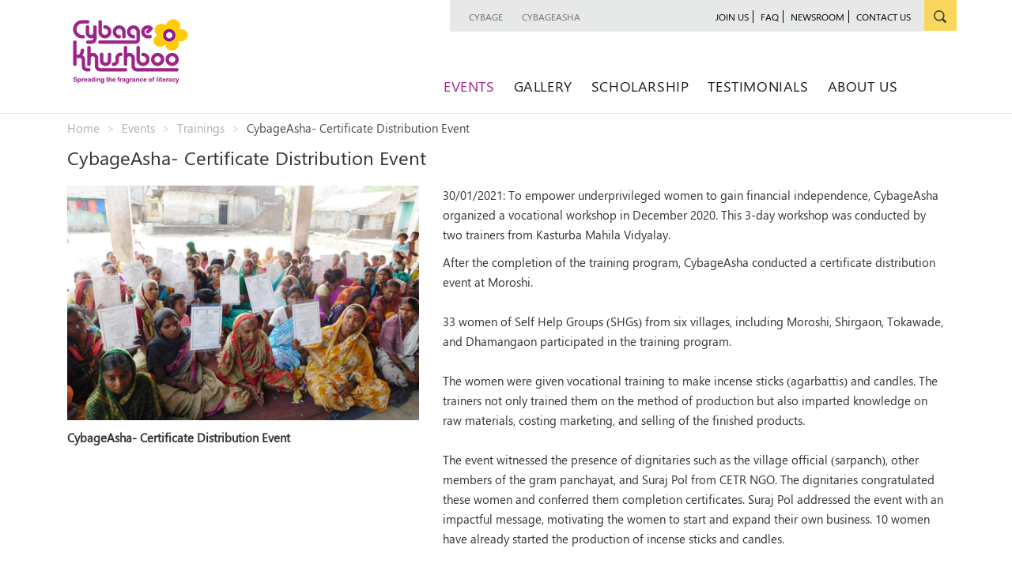

--- FILE ---
content_type: text/html; charset=utf-8
request_url: https://cybagekhushboo.org/events/trainings/2021-01-30-cybageasha-certificate-distribution-event/
body_size: 22711
content:

<!DOCTYPE html>
<html>
<head>
    <title>2021-01-30	CybageAsha- Certificate Distribution Event </title>
    <meta name="description" />
    <meta name="keywords" content="" />
    <meta name="google-site-verification" content="UadZinZYY6sv06ODgh-6kPanlk2CkvrrcKHTkcrJkbk" />
    <meta charset="utf-8" />
    <meta name="viewport" content="width=device-width, initial-scale=1" />
    <link rel="icon" href="/favicon.ico" type="image/ico" />
        <link href="/css/bootstrap.min.css" rel="stylesheet" type="text/css" />
        <link href="/css/flexslider.css" rel="stylesheet" type="text/css" />
        <link href="/css/fullcalendar.css" rel="stylesheet" />
        <link href="/css/fullcalendar.print.css" rel="stylesheet" media='print' />
        <link href="/css/jquery-ui.css" rel="stylesheet" />
        <link href="/css/jquery-ui.theme.css" rel="stylesheet" />
        <link href="/font-awesome/css/font-awesome.css" rel="stylesheet" />
        <link href="/css/style.css" rel="stylesheet" type="text/css" />
        <link href="/css/mobile.css?ver=1" rel="stylesheet" media="screen and (max-width: 767px)" />
        <link href="/css/tab.css" rel="stylesheet" media="screen and (min-width: 768px)and (max-width: 1024px)" />
        <link href="/css/khushboostyle.css?ver=3" rel="stylesheet" />
		<link href="/css/khushboo.css?ver=5" rel="stylesheet" />
        <script>
            (function (i, s, o, g, r, a, m) {
                i['GoogleAnalyticsObject'] = r; i[r] = i[r] || function () {
                    (i[r].q = i[r].q || []).push(arguments)
                }, i[r].l = 1 * new Date(); a = s.createElement(o),
                m = s.getElementsByTagName(o)[0]; a.async = 1; a.src = g; m.parentNode.insertBefore(a, m)
            })(window, document, 'script', 'https://www.google-analytics.com/analytics.js', 'ga');

            ga('create', 'UA-92768459-1', 'auto');
            ga('send', 'pageview');
        </script>
		<!-- Google Tag Manager -->
<script>(function(w,d,s,l,i){w[l]=w[l]||[];w[l].push({'gtm.start':
new Date().getTime(),event:'gtm.js'});var f=d.getElementsByTagName(s)[0],
j=d.createElement(s),dl=l!='dataLayer'?'&l='+l:'';j.async=true;j.src=
'https://www.googletagmanager.com/gtm.js?id='+i+dl;f.parentNode.insertBefore(j,f);
})(window,document,'script','dataLayer','GTM-MS2F3CBV');</script>
<!-- End Google Tag Manager -->

</head>
<body data-spy="scroll" data-target=".nav-wrapper" data-offset="280">
	
		<!-- Google Tag Manager (noscript) -->
		<noscript>
			<iframe src="https://www.googletagmanager.com/ns.html?id=GTM-MS2F3CBV"
					height="0" width="0" style="display:none;visibility:hidden"></iframe>
		</noscript>
		<!-- End Google Tag Manager (noscript) -->
    <header id="header" class="col-lg-12 col-md-12 col-sm-12 col-xs-12">
        <div class="header">
            <div class="container main">
                <!--Header Tablet & Desktop====Start=-->
                    <div class="row">
                        <!-- Home Page Logo -->
                            <div class="col-lg-4 col-md-4 col-sm-3 logo">
                                <a href="/">
                                    <img src="/media/7740/cybagekhushboo_logo_2023.png" alt="Home" />
                                </a>
                            </div>
                        <div class="col-lg-8 col-md-8 col-sm-9 topMenulink">
                            <div class="row">
                                <!-- Search Box -->
                                <div style="float: right; width: auto;" class="col-lg-3 col-md-2 col-sm-1 searchbox">
                                    
<div class="navbar-form navbar-left sbar" role="search">
    <button type="button" class="btn btn-default" id="searchbtn">
        <img class="img_srch" src="/img/search_icon.png" alt="Search">
    </button>
    <div class="form-group" style="display:none" id="sbar">
        <input type="text" maxlength="30" class="form-control" placeholder="Search" id="search_box">
    </div>
</div>



                                </div>
                                <!-- Top Navigation -->
                                <div style="float: right;" class="col-lg-5 col-md-6 col-sm-6 hidden-xs topnavigation">
                                    <ul>
                                        
                                        <li data-target="#myModal" data-toggle="modal">
                                            <a href="#">join us</a>
                                        </li>
                                        <li>
                                            <a href="https://cybagekhushboo.org/faq/">faq</a>
                                        </li>
                                        <li>
                                            <a href="https://cybagekhushboo.org/newsroom/cybagekhushboo-in-news/">newsroom</a>
                                        </li>
                                        <li>
                                            <a href="https://cybagekhushboo.org/contact-us/">contact us</a>
                                        </li>
                                    </ul>
                                </div>
                                <!-- Top External Links -->
                                <div style="float: right;" class="col-lg-4 col-md-4 col-sm-5 hidden-xs toplinks">
                                        <ul>
                                                <li> <a href="https://www.cybage.com/" target="_blank">Cybage</a></li>
                                                <li> <a href="https://www.cybageasha.org/" target="_blank">CybageAsha</a></li>
                                        </ul>
                                </div>
                            </div>
                        </div>
                    </div>
                    <div class="row">
                        <!-- <div class="col-lg-4 col-md-4"></div> -->
                        <!--Main navigation start -->
                        <div class="col-lg-8 col-md-8 col-lg-offset-5 col-md-offset-4 col-sm-offset-3 tab-nav">
                            <nav class="navbar" role="navigation">
                                <div class="navbar-header btntoggle">
                                    <button type="button" class="navbar-toggle nvbr"
                                            data-toggle="collapse" data-target="#mynavbar" id="navbarbtn">
                                        <span class="sr-only">Toggle navigation</span>
                                        <span class="icon-bar"></span>
                                        <span class="icon-bar"></span>
                                        <span class="icon-bar"></span>
                                    </button>
                                </div>
                                <div class="collapse navbar-collapse mainnavigation" id="mynavbar">
                                            <ul class="nav navbar-nav" id="nav">
                                                        <li>
                                                            <a href=https://cybagekhushboo.org/events/>Events</a>
                                                        </li>
                                                        <li>
                                                            <a href=https://cybagekhushboo.org/gallery/>Gallery</a>
                                                        </li>
                                                        <li>
                                                            <a href=https://cybagekhushboo.org/scholarship/>Scholarship</a>
                                                        <ul class="form-link hidden-xs hidden-sm">
                                                            
                                                        <li id="interview">
                                                            <a href="https://cybagekhushboo.org/interview/">Selected Student List 2025-2026</a>
                                                        </li>                                                            <li id="renewal">
                                                                <a href="/scholarshiprenewal">Renewal Scholarship</a>
                                                            </li>
                                                        </ul>
                                                        </li>
                                                        <li>
                                                            <a href=https://cybagekhushboo.org/testimonials/>Testimonials</a>
                                                        </li>
                                                        <li>
                                                            <a href=https://cybagekhushboo.org/about-us/>About Us</a>
                                                        </li>
                                                <li class="hidden-lg hidden-md hidden-sm"><a href="https://cybagekhushboo.org/newsroom/cybagekhushboo-in-news/">newsroom</a></li>
                                                <li class="hidden-lg hidden-md hidden-sm"><a href="https://cybagekhushboo.org/contact-us/">contact us</a></li>
                                                <li class="hidden-lg hidden-md hidden-sm"><a href="https://cybagekhushboo.org/faq/">faq</a></li>
                                                <li data-target="#myModal-3" data-toggle="modal" class="hidden-lg hidden-md hidden-sm"><a href="#">feedback</a></li>
                                                <li data-target="#myModal" data-toggle="modal" class="hidden-lg hidden-md hidden-sm"><a href="#">join us</a></li>
                                            </ul>
                                </div>
                            </nav>
                            <!-- Main navigation end -->
                        </div>
                        <!--Header Tablet & Desktop====End=-->
                    </div>
            </div>
        </div>
    </header>
    
<section class="container breadcrumbsection">
    <section class="container backbtn">
        <a href="https://cybagekhushboo.org/events/#trainings"> Back</a>
    </section>
    <div class="container">
        <div class="hidden-xs">

            

    <ol class="breadcrumb breadcrumbcss">
        
                    <li><a href="https://cybagekhushboo.org/">Home</a></li>
                    <li><a href="https://cybagekhushboo.org/events/">Events</a></li>
                    <li><a href="https://cybagekhushboo.org/events/#trainings">Trainings</a></li>
        
        
        <li class="active">CybageAsha- Certificate Distribution Event</li>
    </ol>

        </div>
        <h3>CybageAsha- Certificate Distribution Event </h3>
    </div>
</section>

<section class="maincontainer container newsdetails-wrapper">
    

    <div class="container-fluid content">
        <div class="row">
            <div class="col-md-5">

                    <img class="img-responsive n123" src="/media/6318/news-1.jpg" alt="CybageAsha- Certificate Distribution Event ">
                <div class="imgcaption">
CybageAsha- Certificate Distribution Event                </div>
            </div>
            <div class="col-md-7 news-detail-wrapper">
                    <span class="news-date">30/01/2021:&nbsp</span>
<p>To empower underprivileged women to gain financial independence, CybageAsha organized a vocational workshop in December 2020. This 3-day workshop was conducted by two trainers from Kasturba Mahila Vidyalay.</p>
<p>After the completion of the training program, CybageAsha conducted a certificate distribution event at Moroshi.<br /> <br /> 33 women of Self Help Groups (SHGs) from six villages, including Moroshi, Shirgaon, Tokawade, and Dhamangaon participated in the training program.<br /> <br /> The women were given vocational training to make incense sticks (agarbattis) and candles. The trainers not only trained them on the method of production but also imparted knowledge on raw materials, costing marketing, and selling of the finished products.<br /> <br /> The event witnessed the presence of dignitaries such as the village official (sarpanch), other members of the gram panchayat, and Suraj Pol from CETR NGO. The dignitaries congratulated these women and conferred them completion certificates. Suraj Pol addressed the event with an impactful message, motivating the women to start and expand their own business. 10 women have already started the production of incense sticks and candles.<br /> <br /> CybageAsha recently started developmental initiatives in Moroshi cluster and plans to continue contributing to its holistic development.</p>            </div>
        </div>
    </div>
</section>
    <footer id="footer">
        <div class="container">
            <section class="row">
                <div class="footer col-md-12 col-lg-12 col-sm-12">
                    <div class="contactUs">
                        <div class="address col-lg-10 col-md-10 col-sm-9 col-xs-10">
<p class="cybage"><strong>CybageKhushboo</strong></p>
<p class="cybage-address">Cybage Software Pvt. Ltd., Cybage Towers, Survey No. 13A/ 1+2+3/1, Near DMart, Kalyani Nagar, Pune 411014</p>
<p class="cybage-address"><strong>Email id: </strong> <a href="mailto:csr_team@cybage.com">csr_team@cybage.com</a></p>
<p class="cybage-address">Mobile No. 9657702907/7447424631<span><br /></span></p>                        </div>
                        <div class="socailIcons col-lg-2 col-md-2 col-sm-3 col-xs-2">
                            <ul class="social text-right" style="padding:0;margin-top:10px">
                                
                                <li><a href="https://www.facebook.com/cybagekhushboo/"><img src="/img/FBIcon.png"></a></li>
                                <li><a href="https://www.instagram.com/cybage/"><img src="/img/InstagramIcon.png"></a></li>
                                <li><a href="https://in.linkedin.com/showcase/cybage-csr/"><img src="/img/LinkedinIcon.png"></a></li>
                            </ul>
                        </div>
                        <div class="clearboth"></div>
                            <p class="copyright"> &#169; 2026 Cybage Software Pvt.Ltd All Rights Reserved.</p>
                    </div>
                </div>
            </section>
        </div>
    </footer>
    <!--        Feedback Model       -->
    <div class="modal fade" id="myModal-3" role="dialog" data-backdrop="static">
        <div class="modal-dialog">
            <!-- Modal content-->
            <div class="modal-content col-xs-9">
                



<!-- Modal content-->
<div class="feedbackform">
<form action="/umbraco/Surface/Form/ResolveFeedBackForm?domain=Home" data-ajax="true" data-ajax-failure="UserFeedbackError(data)" data-ajax-method="POST" data-ajax-success="UserFeedbackSuccess(data)" id="form0" method="post" name="feedback-form">        <div class="modal-header">
            <button type="button" class="close" data-dismiss="modal"><img src="/img/modal-close.png" alt="Close"/></button>
            <h1 class="modal-title">Feedback</h1>
        </div>
        <div class="modal-body">
            <div class="txtbox">
                <input class="txtfield" data-val="true" data-val-length="Maximum length is 50 characters" data-val-length-max="50" data-val-required="Please enter the name" id="Name" name="Name" placeholder="Name" type="text" value="" />
                <span class="field-validation-valid formvalidationerror" data-valmsg-for="Name" data-valmsg-replace="true"></span>
            </div>
            <div class="txtbox">
                <input class="txtfield" data-val="true" data-val-regex="Please enter correct mobile number" data-val-regex-pattern="^[7-9][0-9]{9}$" data-val-required="Please enter the mobile number" id="Mobile" name="Mobile" placeholder="Mobile Number" type="text" value="" />
                <span class="field-validation-valid formvalidationerror" data-valmsg-for="Mobile" data-valmsg-replace="true"></span>
            </div>
            <div class="txtbox">
                <input class="txtfield" data-val="true" data-val-length="Maximum length is 50 characters" data-val-length-max="50" data-val-regex="Please enter correct email" data-val-regex-pattern="^([a-zA-Z0-9_\.\-])+\@(([a-zA-Z0-9\-])+\.)+([a-zA-Z0-9]{2,4})+$" data-val-required="Please enter the email" id="Email" name="Email" placeholder="Email ID" type="text" value="" />
                <span class="field-validation-valid formvalidationerror" data-valmsg-for="Email" data-valmsg-replace="true"></span>
            </div>
            <div class="txtarea">
                <textarea class="txtfield" cols="20" data-val="true" data-val-length="Length should be 20 to 500 characters" data-val-length-max="500" data-val-length-min="20" data-val-required="Please enter the feedback" id="UserFeedback" name="UserFeedback" placeholder="Feedback" rows="2">
</textarea>
                <span class="field-validation-valid formvalidationerror" data-valmsg-for="UserFeedback" data-valmsg-replace="true"></span>
            </div>
            <div class="feedbackerrormsg">
                <div id="feedbackmsg" style="color: red;"></div>
            </div>
        </div>
        <div class="modal-footer">
            
            
            <button id="btnSubmit" type="submit" class="form_submit btn btn-default btn-lg success" data-toggle="modal">
                Submit
            </button>
        </div>
</form></div>


            </div>
        </div>
    </div>

    <!--        Join Us Model       -->
    <div class="modal fade" id="myModal" role="dialog" data-backdrop="static">
        <div class="modal-dialog">
            <!-- Modal content-->
            <div class="modal-content col-xs-9">
                




<form action="/umbraco/Surface/Form/ResolveSubscriberForm?domain=Home" data-ajax="true" data-ajax-failure="JoineeError(data)" data-ajax-method="POST" data-ajax-success="JoineeSuccess(data)" id="frmEvent" method="post" name="frmEvent">    <div class="modal-header">
        <button type="button" class="close" data-dismiss="modal"><img src="/img/modal-close.png" alt="Close"/></button>
        <h1 class="modal-title">Join us</h1>
    </div>
    <div class="modal-body">
        <div class="txtbox">
            <input class="txtfield" data-val="true" data-val-length="Maximum length is 50 characters" data-val-length-max="50" data-val-required="Please enter the name" id="Name" name="Name" placeholder="Name" type="text" value="" />
            <span class="field-validation-valid formvalidationerror" data-valmsg-for="Name" data-valmsg-replace="true"></span>
        </div>
        <div class="txtbox">
            <input class="txtfield" data-val="true" data-val-length="Maximum length is 50 characters" data-val-length-max="50" data-val-regex="Please enter correct email" data-val-regex-pattern="^([a-zA-Z0-9_\.\-])+\@(([a-zA-Z0-9\-])+\.)+([a-zA-Z0-9]{2,4})+$" data-val-required="Please enter the email" id="Email" name="Email" placeholder="Email ID" type="text" value="" />
            <span class="field-validation-valid formvalidationerror" data-valmsg-for="Email" data-valmsg-replace="true"></span>
        </div>
        <div class="txtbox">
            <input class="txtfield" data-val="true" data-val-regex="Please enter correct mobile number" data-val-regex-pattern="^[7-9][0-9]{9}$" data-val-required="Please enter the mobile number" id="MobileNo" name="MobileNo" placeholder="Mobile Number" type="text" value="" />
            <span class="field-validation-valid formvalidationerror" data-valmsg-for="MobileNo" data-valmsg-replace="true"></span>
        </div>
        <div class="joineeresponse">
            <div id="joinusmsg" style="color: red;"></div>
        </div>

    </div>
    <div class="modal-footer">
        
        <button id="btnSubmit" type="submit" class="form_submit btn btn-default btn-lg success" data-toggle="modal">
            Submit
        </button>
    </div>
</form>


            </div>
        </div>
    </div>
    <!--        Thankyou Model       -->
    <div class="modal fade" id="myModal-1" role="dialog" data-backdrop="static">
        <div class="modal-dialog">
            <!-- Modal content-->
            <div class="modal-content col-xs-9">
                <div class="modal-header">
                    <button type="button" class="close" data-dismiss="modal">
                        <img src="/img/modal-close.png" alt="Close" />
                    </button>
                </div>
                <div class="modal-body">
                    <h1 class="modal-title">Thank you</h1>
                    <p>for joining us, our representative will contact you to further process</p>
                </div>
            </div>
        </div>
    </div>
    <div class="modal fade" id="youtube-modal" role="dialog">
        <div class="modal-dialog">
            <!-- Modal content-->
            <div class="modal-content col-xs-9">
                
                <div class="modal-body">
                    <iframe width="100%" src=""></iframe>
                </div>
            </div>
        </div>
    </div>



    <!------------------------------------Scripts------------------------------------------>

    <script type="text/javascript" src="/scripts/jquery-1.12.3.min.js" integrity="sha256-aaODHAgvwQW1bFOGXMeX+pC4PZIPsvn2h1sArYOhgXQ=" crossorigin="anonymous"></script>
    <script type="text/javascript" src="/scripts/jquery.validate.js"></script>
    <script type="text/javascript" src="/scripts/jquery.validate.unobtrusive.js"></script>
    <script type="text/javascript" src="/scripts/jquery.unobtrusive-ajax.js"></script>
    <script type="text/javascript" src="/scripts/bootstrap.min.js"></script>
    <script type="text/javascript" src="/scripts/jquery.flexslider.js"></script>
    <script type="text/javascript" src="/scripts/moment.min.js"></script>
        <script type="text/javascript" src="/scripts/fullcalendar.js"></script>        <script type="text/javascript" src="/scripts/ellipsis.js"></script>
    <script type="text/javascript" src="/scripts/jquery-ui.min.js"></script>
    <script type="text/javascript" src="/scripts/jquery.tinycarousel.js"></script>
    <script type="text/javascript" src="/scripts/jquery.paginate.js"></script>
    <script type="text/javascript" src="/scripts/khushboo.js?ver=5"></script>
</body>
</html>

--- FILE ---
content_type: text/css
request_url: https://cybagekhushboo.org/css/style.css
body_size: 38670
content:
/*@font-face {
    font-family: "Segoe UI";
     src:url("http://www.myfontfree.com/data/54/s/segoe-ui/SEGOEUI.TTF"); 
    src: "/fonts/SEGOEUI.TTF";
}*/

@font-face {
    font-family: 'SegoeUI-Regular';
    src: url('../fonts/SegoeUI.eot');
    src: url('../fonts/SegoeUI.eot?#iefix') format('embedded-opentype'), url('../fonts/SegoeUI.woff') format('woff'), url('../fonts/SegoeUI.ttf') format('truetype'), url('../fonts/SegoeUI.svg#SegoeUI-Regular') format('svg');
}

@font-face {
    font-family: 'Roboto-Regular';
    src: url('../fonts/Roboto-Regular.eot');
    src: url('../fonts/Roboto-Regular.eot?#iefix') format('embedded-opentype'), url('../fonts/Roboto-Regular.woff') format('woff'), url('../fonts/Roboto-Regular.ttf') format('truetype'), url('../fonts/Roboto-Regular.ttf') format('truetype'), url('../fonts/Roboto-Regular.svg#Roboto-Regular') format('svg');
}

h1 {
    color: #a3248f;
    font-size: 40px;
    font-weight: 100;
}

h2 {
    margin-bottom: 25px;
}

body {
    font-family: "SegoeUI-Regular";
    /*font-family: "Roboto-Regular";*/
    background-color: #fff;
    font-size: 15px;
    line-height: 25px;
}

a {
    color: #0e8f53;
}

.section {
    padding-bottom: 10px;
}

.banner {
    padding-bottom: 0px;
}

.logo {
    top: 20px;
}

    .logo a {
        margin-left: 28px;
    }

.main {
    margin: 0 auto;
    padding: 0;
}

.nav > li > a:focus,
.nav > li > a:hover {
    background-color: #fff;
}

.mainnavigation ul a:hover {
    color: #a3248f;
}

.topnavigation,
.toplinks {
    background: #e7e8e8 none repeat scroll 0 0;
    height: 40px;
    font-size: 12px;
    padding-right: 0;
}

    .topnavigation ul li:last-child a {
        border-right: none;
    }

.summaryImg img {
    width: 100%;
}

.toplinks ul {
    margin-left: -43px;
}

    .toplinks ul li {
        float: left;
        list-style: outside none none;
        text-transform: uppercase;
        padding: 9px 12px !important;
        font-size: 12px;
    }

        .toplinks ul li a {
            text-decoration: none;
            color: #707070;
        }

.topnavigation ul li {
    float: left;
    list-style: outside none none;
    text-transform: uppercase;
    padding: 9px 2px;
}

    .topnavigation ul li a {
        text-decoration: none;
        color: #010101;
        padding-right: 5px;
        padding-left: 5px;
        border-right: 1px solid #010101;
    }

    .topnavigation ul li:last-child {
        border: none;
    }

.mainnavigation {
    font-size: 17.8px;
}

#searchbtn {
    position: relative;
    top: -9px;
    padding: 9px 12px;
    margin-left: -30px;
    border-left: medium none transparent;
}

    #searchbtn:hover,
    #searchbtn:focus {
        background-color: #fad65d;
        border-color: #fad65d;
        border-radius: 0;
    }

.btn-default {
    background-color: #fad65d;
    border-color: #fad65d;
    border-radius: 0px;
}

.mainnavigation {
    top: -5px;
    position: relative;
    letter-spacing: 0.6px;
}

.mainnavigation {
    margin-left: 25px;
    position: relative;
    padding-left: 0px;
}

    .mainnavigation ul li {
        text-transform: uppercase;
        float: left;
        list-style: outside none none;
    }

    .mainnavigation ul a {
        text-decoration: none;
        color: #1d1d1d;
        padding: 10px 12px;
    }

    .mainnavigation ul li:first-child a {
        padding-left: 0;
    }

    .mainnavigation ul li:last-child a {
        padding-right: 0;
    }

#myNavbar ul li a:hover {
    background-color: #fff;
    text-decoration: none;
    color: #a3248f;
}

#header {
    position: fixed;
    top: 0;
    z-index: 999;
    background-color: #fff;
    min-height: 100px;
}

.banner {
    background-color: #fad65d;
}

.maincontainer {
    margin-top: 126px;
}

.glyphicon-chevron-left::before,
.glyphicon-chevron-right::before {
    display: none;
}

.carousel-control.left,
.carousel-control.right {
    background: none;
    filter: none;
    width: 52px;
}

.summary h1 {
    font-size: 50px;
    color: #000000;
}

.summary p {
    font-size: 18px;
    margin-top: 25px;
    color: #143b2b;
}

.carousel-control {
    left: -108px;
}

.navbar {
    margin-bottom: 0;
}

.statistics {
    background: #2f453b none repeat scroll 0 0;
}

.beneficiaries {
    padding: 10px 0;
    margin-left: 60px;
}

    .beneficiaries p:first-child {
        color: #fff;
        font-weight: bold;
        margin: 0;
        font-size: 26px;
    }

    .beneficiaries p:last-child {
        color: #88a497;
        font-size: 16px;
        width: 162px;
    }

.carousel-indicators .active {
    background-color: brown;
}

.newsarea {
    margin: 0 10px 0 0;
}

    .newsarea h1 {
        margin: 35px 0 35px 11px;
    }

.newsitem {
    padding: 0 15px;
}

    .newsitem .subheader {
        color: #2c2c2c;
        font-size: 18px;
        font-weight: bold;
        margin: 0.5em 0 0.7em;
    }

    .newsitem .desc {
        margin-bottom: 15px;
    }

.newsDesc p:nth-child(2) {
    font-size: 15px;
    margin-bottom: 0;
    color: #909090;
    margin-bottom: 10px;
}

.newsDesc p:last-child {
    font-size: 15px;
    color: #909090;
}

.newsMore a {
    font-size: 15px;
    text-decoration: none;
}

    .newsMore a:hover {
        color: #188e5d;
    }

.more {
    color: #188e5d;
}

.view a {
    color: #7e7d7e;
    float: right;
    font-family: "SegoeUI-Regular";
    font-size: 16px;
    padding: 18px 0 36px;
    margin-right: 30px;
    text-decoration: none;
}

.newsImage img {
    width: 100%;
}

.scholarship {
    margin: 15px 10px 20px 0;
}

    .scholarship h2 {
        margin: 35px 0 35px 15px;
    }

.scholartxt p {
    font-size: 15px;
    color: #000000;
}

.downloadbtn {
    float: right;
    text-transform: uppercase;
    background: #0e8f53 none repeat scroll 0 0;
    color: #fff;
    font-weight: bold;
    border: none;
    font-size: 22px;
    pointer: cursor;
}

    .downloadbtn.btn-default:hover {
        background-color: #0e8f53 !important;
        color: #fff !important;
        border: none;
    }

.gallery_content {
    background: #2f453b none repeat scroll 0 0;
    overflow: hidden;
    padding: 8px 0;
}

.left_content_gallery {
    float: left;
    margin: 0px;
    padding: 5px 0 0 6px;
}

    .left_content_gallery p {
        color: #ffd340;
        font-size: 28px;
        font-weight: bold;
    }

.right_content_gallery {
    border-left: 1px solid #577668;
    color: #fff;
}

    .right_content_gallery h3 {
        font-size: 20px;
        font-weight: bold;
        margin-bottom: 5px;
        margin-top: 5px;
        color: #fad65d;
    }

    .right_content_gallery p {
        font-size: 12px;
        color: #fff;
    }

ol.flex-control-paging {
    display: none;
}

.gallerycontainer {
    background: #e5e8e8 none repeat scroll 0 0;
}

.gallery h2 {
    margin: 35px 0 35px 28px;
}

.tabs li {
    list-style: outside none none;
    display: inline-block;
    padding: 5px;
    margin-right: 10px;
    cursor: pointer;
    font-size: 15px;
    color: #3c3b3b;
}

.view-gallery {
    clear: both;
}

.gallery ul.tabs {
    padding-left: 0;
    border-bottom: 1px solid #c9c4c4;
}

.gallery .flexgallery_slider {
    background: none;
    border: none;
    margin: 0 0 20px;
}

.nav-slide .flexslider .slides > li {
    margin-right: 10px;
}

.gallery .nav-tabs .tabs .current {
    background-color: #fad65d;
}

.viewFullGallery a {
    text-decoration: none;
    color: #7e7d7e;
}

.gallery-tabs-wrapper.nav-tabs {
    background-color: transparent;
    margin-bottom: 10px;
}

.eventContainer {
    background: #fad65d none repeat scroll 0 0;
}

.event {
    background: #2f453b;
    color: #fff;
    margin-bottom: 10px;
    padding-left: 0;
    margin-left: 15px;
}

    .event .dateTime .date {
        color: #fff;
        font-size: 22px;
        font-weight: bold;
        margin: 0;
        padding-left: 50px;
        text-align: left;
    }

.time {
    color: #e5e7e6;
    font-size: 15px;
    padding-left: 52px;
    text-align: left;
}

.dateTime {
    background: url("../img/event-point.png") no-repeat scroll right center, #60736a none repeat scroll 0 0;
    padding-top: 25px;
    padding-bottom: 15px;
}

.eventTitle {
    font-size: 20px;
    font-weight: bold;
    margin-top: 15px;
    color: #fff;
}

.eventDetails {
    padding-left: 20px;
}

.joinusbtn {
    margin-top: 35px;
    text-transform: uppercase;
    padding: 5px 10px;
    background: #0e8f53;
    top: 30px;
    font-size: 20px;
    color: #fff;
    border: none;
}

.eventDetails p {
    font-size: 15px;
    color: #88a497;
}

.view-calendar {
    float: right;
    margin-top: 10px;
    font-size: 16px;
}

    .view-calendar a {
        color: #33483e;
        text-decoration: none;
    }

.clearboth {
    clear: both;
}

.events h2 {
    margin: 35px 0 35px 10px;
}

.aboutus h2 {
    margin: 35px 0 35px 11px;
}

.aboutus {
    margin: 0 auto;
}

.aboutus-content p:nth-child(2) {
    font-size: 15px;
    color: #353535;
}

.aboutus-content > p {
    font-size: 15px;
}

.aboutus-content a {
    text-decoration: none;
    color: #0e8f53;
}

.aboutus-download {
    margin: 0 auto;
}

.newsletters h4 {
    color: #353535;
    font-size: 22px;
    font-weight: normal;
    margin-top: 30px;
}

.news-letter {
    padding-left: 0;
    padding-right: 0;
}

.newsletterslist {
    margin-top: 30px;
}

.newsletters-image {
    background: rgba(0, 0, 0, 0) url("../img/newsLatters.jpg") no-repeat scroll 0 0;
    border: 1px solid #c3c4c4;
    height: 113px;
    width: 80px;
}

    .newsletters-image img {
        width: 100%;
    }

.news-letter a {
    text-decoration: none;
}

    .news-letter a p:nth-child(2) {
        text-decoration: none;
        color: #353535;
        font-size: 14px;
    }

.view-letter a {
    font-size: 15px;
    color: #0e8f53;
    text-decoration: none;
}

.downloadlink {
    margin-top: 30px;
	width: 100%;
}

.downloadbrochure {
    float: left;
    width: 30%;
}

.downloadbrochure p {
    font-size: 18px;
}

    .downloadbrochure p:last-child {
        margin-bottom: 22px;
        color: #353535;
    }

    .downloadbrochure p:first-child {
        float: left;
        margin-right: 20px;
    }

.testimonials {
    background-color: #2f453b;
}

    .testimonials h2 {
        font-size: 40px;
        color: #fff;
        margin-bottom: 40px;
        margin-left: 15px;
    }

    .testimonials .left-content {
        background-color: #60736a;
        padding: 0;
    }

        .testimonials .left-content .img-responsive {
            width: 100%;
        }

    .testimonials .carousel-inner {
        background-color: #fff9e3;
    }

    .testimonials .right-content {
        background-color: #fff9e3;
        padding: 20px;
    }

        .testimonials .right-content .title {
            color: #000;
            font-size: 18px;
            font-weight: bold;
        }

    .testimonials .left-content p:last-child {
        margin-bottom: 10px;
    }

    .testimonials .glyphicon-chevron-right {
        margin-right: -60px;
    }

.left-content.col-md-3.col-lg-3 > p:last-child {
    font-size: 12px;
    color: #e5e8e8;
}

.testimonials .left-content p.testimonial-name {
    font-size: 16px;
    font-weight: bold;
    color: #fad65d;
    margin-top: 10px;
    margin-bottom: 8px;
}

.right-content p:last-child {
    font-size: 15px;
    color: #000;
}

.section.testimonials {
    padding-bottom: 90px;
}

.testimonials .carousel-control.right {
    right: -110px;
}

    .testimonials .carousel-control.right .glyphicon-chevron-right {
        right: 24px;
        margin-right: -22px;
    }

.footer .address p {
    margin-bottom: 0;
}

.contactUs {
    padding-left: 15px;
    padding-right: 0;
}

footer {
    background-color: #2f453b;
    float: left;
    padding-top: 25px;
    width: 100%;
}

.footer_hr {
    margin: 5px 0;
}

.address,
.socailIcons {
    padding-left: 0;
    padding-right: 0;
}

    .address,
    .address a,
    .address a:hover {
        color: #fff;
        text-decoration: none;
    }

        .address p:last-child {
            padding-bottom: 10px;
        }

.social > li {
    list-style: outside none none;
    display: inline-block;
}

    .social > li:not(:last-child) {
        margin-right: 10px;
    }

.copyright {
    border-top: 1px solid #626161;
    color: #fff;
    padding-top: 10px;
}

.cybage a {
    color: #b4b4b5;
    font-size: 16px;
}

    .cybage a:hover {
        color: #b4b4b5;
    }

.cybage-address a,
.cybage-address a:hover {
    font-size: 15px;
    color: #c8c8c8;
}

.cybage-address {
    color: #c8c8c8;
}

.copyright {
    color: #8e8d8c;
}

.modal-content {
    background: #f1f1f1 none repeat scroll 0 0;
    border: 1px solid #000;
    border-radius: 0;
    margin: 0 auto;
    width: 100%;
}

.modal-header {
    border-bottom: 0 none;
    margin-left: 40px;
    margin-top: 10px;
}

.close {
    background: #2f453b none repeat scroll 0 0 !important;
    opacity: 1 !important;
}

    .close img {
        padding: 8px;
    }

.modal-title {
    color: #a3248f;
    font-size: 40px;
    font-weight: normal;
    line-height: 0;
    padding-top: 10px;
}

#btnSubmit {
    background: #0e8f53 none repeat scroll 0 0;
    border: medium none;
    border-radius: 0;
    color: #fff;
    font-weight: 500;
    padding: 0.5em 1em;
    text-transform: uppercase;
    margin-right: 41px;
}

.modal-body {
    margin-left: 40px;
    margin-right: 40px;
    margin-top: 20px;
}

.modal-dialog input,
.modal-dialog textarea {
    color: #939393;
    font-size: 20px;
    font-weight: normal;
    height: 33px;
    margin: 0 auto 8px;
    padding-left: 8px;
    width: 100%;
}

.modal-dialog textarea {
    height: 68px;
}

.modal {
    overflow-y: auto;
}

.modal-open {
    overflow: auto;
}

    .modal-open[style] {
        padding-right: 0px !important;
    }

#events-tab {
    display: none;
}

#scholarships-tab {
    display: none;
}

#trainings-tab {
    margin-top: 150px;
}

.subheader {
    margin: 10px 0;
    font-size: 18px;
    font-weight: bold;
    color: #2c2c2c;
}

.news-details p:first-child {
    margin-bottom: 0;
}

.news-details p {
    color: #000;
    font-size: 15px;
    font-weight: 600;
}

.news-more a {
    color: #188e5d;
    text-decoration: none;
    font-size: 15px;
}

.newslist {
    margin-bottom: 60px;
}

.news-image img {
    width: 100%;
}

.news_img {
    padding-left: 0;
    margin-right: 10px;
    margin-bottom: 5px;
}

.newsDetail {
    padding-left: 0;
    padding-bottom: 60px;
    margin-top: 25px;
}

    .newsDetail h4 {
        margin-top: 0;
    }

    .newsDetail p {
        margin-top: 15px;
    }

.searchPage {
    margin-top: 150px;
    margin-bottom: 30px;
}

.searchResult {
    color: #058f50;
    border-bottom: 1px solid #e7e8e8;
    font-weight: bold;
    padding: 20px 0;
}

.searchCouunt {
    color: #7e7e7e;
    border-bottom: 1px solid #e7e8e8;
    font-weight: bold;
    padding-bottom: 10px;
}

.search-result {
    margin: 25px 0;
    padding-bottom: 15px;
    border-bottom: 1px solid #e7e8e8;
}

    .search-result p {
        margin-top: 10px;
    }

.venue {
    color: #739988;
}

.search-result h4 {
    color: #373737;
    font-weight: bold;
}

.green {
    color: #058f50;
}

.breadcrumb {
    background-color: #fff;
    margin-bottom: 7px;
}

.breadcrumbcss {
    font-size: 15px;
}

    .breadcrumbcss a {
        color: #b0b0b0;
        text-decoration: none;
    }

.breadcrumb > .active {
    color: #4c4b4b;
}

.breadcrumbsection h3 {
    margin-left: 15px;
    margin-top: 0px;
}

.navigationbar {
    float: left;
    margin-top: 15px;
    margin-bottom: 55px;
    width: 100%;
}

.subnavigation {
    background: #fad65d none repeat scroll 0 0;
    margin: 0 auto;
}

    .subnavigation ul {
        margin-left: 39px;
        margin-bottom: 0px;
    }

        .subnavigation ul li a {
            color: #434242;
            font-size: 16px;
            font-weight: bold;
            text-decoration: none;
        }

        .subnavigation ul.tabs li {
            background: none;
            color: #222;
            display: inline-block;
            padding: 15px 0 15px 15px;
            cursor: pointer;
        }

#tabs li.current {
    background: url(/img/news-subNav.png) no-repeat bottom center;
    color: #222;
    background-position: 41px 38px;
}

.gallerylist .container {
    margin-bottom: 500px;
}

.tab-section {
    float: left;
    margin-top: 0;
    margin-right: 0;
    padding-left: 50px;
    width: 100%;
}

.folder {
    margin-right: 28px;
    margin-top: 20px;
}

    .folder .a1 {
        position: absolute;
        width: 151px;
        height: 151px;
    }

    .folder .a2 {
        left: 4px;
        position: relative;
        top: 41px;
        width: 143px;
        height: 95px;
    }

    .folder p {
        margin-top: 43px;
        padding-left: 38px;
    }

.tab-panel {
    padding: 0px;
}

.nav-tabs {
    background-color: #f2c327;
    border: 0 none;
    padding-left: 10px;
}

    .nav-tabs > li {
        min-height: 46px;
        margin-bottom: -2px;
    }

        .nav-tabs > li > a {
            padding: 10px 15px 14px;
            color: #000;
            font-weight: bold;
        }

            .nav-tabs > li > a:hover {
                background-color: transparent;
                background-image: url("../img/news-subNav.png");
                background-position: center 30px;
                background-repeat: no-repeat;
                border-color: transparent;
                color: #000;
            }

        .nav-tabs > li.active > a,
        .nav-tabs > li.active > a:focus,
        .nav-tabs > li.active > a:hover {
            background-color: transparent;
            background-image: url("../img/news-subNav.png");
            background-position: center 30px;
            background-repeat: no-repeat;
            border: medium none;
            color: #000;
            cursor: default;
        }

.mainnavigation ul li a.active {
    color: #a3248f;
}

.mainnavigation ul li.active a {
    color: #a3248f;
}

.tab-content {
    padding: 25px;
}

.imgwidth {
    width: 100%;
}

.paddingleft0 {
    padding-left: 0px;
}

.searchbox,
.topnavigation,
.toplinks {
    float: right;
}

#mynavbar {
    margin-left: 5px;
}

.trusties .pic {
    margin-bottom: 10px;
}

.trusties .name {
    font-size: 22px;
}

.trusties .designation {
    font-size: 15px;
    margin-bottom: 10px;
}

.trusties_details.trusties_details_tab1,
.trusties_details.trusties_details_tab2,
.trusties_details.trusties_details_tab3,
.trusties_details.trusties_details_tab4 {
    background-color: #fdeebc;
    padding: 20px;
    position: relative;
    display: none;
}

.info1:hover,
.info2:hover,
.info3:hover,
.info4:hover {
    cursor: pointer;
}

.trusties_details.trusties_details_tab1 .arrow {
    background-image: url("../img/trustee-image-pointer.jpg");
    background-repeat: no-repeat;
    height: 25px;
    left: 10%;
    margin-left: -15px;
    position: absolute;
    top: -11px;
    width: 30px;
}

.trusties_details.trusties_details_tab2 .arrow {
    background-image: url("../img/trustee-image-pointer.jpg");
    background-repeat: no-repeat;
    height: 25px;
    left: 35%;
    margin-left: -15px;
    position: absolute;
    top: -11px;
    width: 30px;
}

.trusties_details.trusties_details_tab3 .arrow {
    background-image: url("../img/trustee-image-pointer.jpg");
    background-repeat: no-repeat;
    height: 25px;
    left: 62%;
    margin-left: -15px;
    position: absolute;
    top: -11px;
    width: 30px;
}

.trusties_details.trusties_details_tab4 .arrow {
    background-image: url("../img/trustee-image-pointer.jpg");
    background-repeat: no-repeat;
    height: 25px;
    left: 87%;
    margin-left: -15px;
    position: absolute;
    top: -11px;
    width: 30px;
}

.trusties_details.trusties_details_tab1.displayblock {
    display: block;
}

.breadcrumb-contactus {
    padding: 8px 0;
}

.breadcrumbsection-contactus {
    margin: 157px 0 14px 86px;
    padding: 0;
}

.breadcrumb-contactus a {
    color: #b0b0b0;
    text-decoration: none;
}

.main-address {
    color: #373737;
    font-size: 15px;
    margin-bottom: 35px;
}

.khushboo-link {
    margin-bottom: 50px;
}

.contactus-border {
    border-top: 1px solid;
    margin-left: 30px;
}

.headquarters {
    font-weight: bold;
    margin-top: 30px;
    height: 20px;
}

.contactus-address {
    font-size: 15px;
    margin-top: 15px;
    margin-bottom: 52px;
    float: left;
}

.breadcrumb {
    padding-bottom: 4px;
    padding-left: 15px;
    padding-top: 13px;
}

.addresslist {
    margin-top: 25px;
}

    .addresslist > div {
        padding-right: 5px;
    }

        .addresslist > div:last-child {
            padding-right: 15px;
        }

#gmap_canvas img {
    max-width: none !important;
    background: none !important;
}

.map,
#gmap_canvas {
    width: 100%;
    height: 350px;
}

    .map,
    #gmap_canvas iframe {
        height: 350px;
    }

.faq h3 {
    font-size: 26px;
    color: #058f50;
    padding-left: 15px;
    margin-bottom: 20px;
    font-weight: bold;
}

.faqblock {
    border-bottom: 1px solid #d3d3d3;
    padding-top: 20px;
}

.faq-question {
    font-size: 16px;
    font-weight: bold;
    line-height: 1.5em;
}

.faq-answer {
    font-size: 16px;
    line-height: 1.5em;
}

    .faq-answer strong {
        font-size: 15px;
    }

.answer {
    padding-bottom: 15px;
}

#scholarship h2,
#csrpolicies h2,
#faqs h2,
#impact h2 {
    margin-top: 0;
}

.rulesRegulationsContent {
    padding-bottom: 20px;
}

    .rulesRegulationsContent ol,
    .rulesRegulationsContent ul {
        padding-left: 15px;
    }

        .rulesRegulationsContent ol li {
            padding-left: 20px;
        }

p.charitableTrust {
    margin-bottom: 0;
    margin-top: 15px;
    font-weight: 500;
}

.csrName {
    font-weight: 500;
    margin-bottom: 0;
}

.applicants .query {
    margin: 15px 0;
}

ul.leftLinks {
    list-style: none;
    padding-left: 0;
    padding-top: 10px;
}

.leftLinks li {
    margin-bottom: 10px;
    margin-left: 10px;
}

    .leftLinks li a {
        text-decoration: underline;
        color: #000;
    }

.csrpolicies .indent {
    padding-left: 15px;
    padding-top: 20px;
    padding-bottom: 20px;
    border-top: 1px solid #eee;
    border-bottom: 1px solid #eee;
}

#csrpolicies h2 {
    font-size: 30px;
    font-weight: bold;
    color: #2f453b;
}

img.impacts {
    width: 100%;
    height: auto;
}

.impactDesc {
    font-size: 16px;
    color: #232323;
    line-height: 1.5em;
}

#impact h4 {
    font-size: 22px;
    font-weight: normal;
    color: #2f453b;
    margin-bottom: 20px;
}

.left-testimonial {
    background-color: #fad65d;
    padding-bottom: 5px;
}

.testimonial-principalname {
    font-size: 16px;
    color: #2f453b;
    padding: 15px 15px 0 15px;
}

.left-testimonial img {
    width: 100%;
}

.testimonial-collegename {
    font-size: 14px;
    color: #777;
    padding: 0 15px;
}

.testimonial-title {
    font-size: 18px;
    font-weight: bold;
    color: #000;
}

.testimonial-info {
    font-size: 15px;
    color: #000;
}

    .testimonial-info span {
        display: block;
        padding-top: 10px;
    }

.testimoniallist {
    border-bottom: 1px solid #c2c2c2;
    margin-bottom: 30px;
    padding-bottom: 15px;
    padding-left: 0;
    padding-right: 0;
}

.testimoniallist-wrapper {
    margin-left: 0;
    margin-right: 0;
    padding-top: 10px;
}

.testimoniallist:last-child {
    border-bottom: 0px;
}

.newslettersdetails {
    padding: 15px 0;
}

    .newslettersdetails a p:nth-child(2) {
        text-decoration: none;
        color: #6b6b6b;
        font-size: 12px;
        width: 80px;
        word-wrap: break-word;
    }

    .newslettersdetails a {
        text-decoration: none;
    }

h5 {
    color: #000;
    font-size: 15px;
    font-weight: bold;
}

.tab-content.events,
.tab-content.scholarships,
.tab-content.trainings {
    padding: 0px;
}

.maincontainer.aboutus {
    margin-top: 145px;
}

.aboutus .nav-wrapper {
    width: 100%;
    height: 55px;
    background-color: #fad65d;
    position: fixed;
    z-index: 998;
}

.aboutus .nav {
    width: 100%;
    height: 55px;
}

    .aboutus .nav ul {
        display: inline;
        list-style: outside none none;
    }

        .aboutus .nav ul li {
            float: left;
            font-size: 17px;
        }

            .aboutus .nav ul li a {
                color: #000;
                float: left;
                height: 55px;
                line-height: 39px;
                padding: 10px 25px 8px;
            }

                .aboutus .nav ul li a:hover {
                    background-image: url("../img/news-subNav.png");
                    background-position: center 40px;
                    background-repeat: no-repeat;
                    color: #000;
                    text-decoration: none;
                }

                .aboutus .nav ul li a.active,
                #aboutus .nav ul li.active {
                    background-image: url("../img/news-subNav.png");
                    background-position: center 40px;
                    background-repeat: no-repeat;
                    color: #000;
                    text-decoration: none;
                }

.downloadbrochure a {
    text-decoration: none;
}

#aboutus,
#trusties {
    padding-bottom: 20px;
    margin-bottom: 20px;
}

.aboutus .tab-content {
    margin-top: 60px;
    padding-left: 15px;
    padding-right: 15px;
}

.displaynone {
    display: none;
}

.displayblock {
    display: block;
}

.navbar-form #sbar.form-group {
    position: absolute;
    right: 30px;
    top: 40px;
}

    .navbar-form #sbar.form-group input {
        -webkit-border-radius: 0px;
        -moz-border-radius: 0px;
        border-radius: 0px;
    }

.flex-direction-nav a.flex-next::before {
    content: url("../img/testimonial-next.png");
}

.flex-direction-nav a {
    height: 45px;
}

    .flex-direction-nav a.flex-prev::before {
        content: url("../img/testimonial-prev.png");
    }

.carousel-indicators li {
    border: none;
    background-color: #fff;
}

.carousel li {
    margin-right: 0px;
}

.carousel-control .glyphicon-chevron-right {
    right: -24px;
}

.flexslider {
    border: 0px;
    background: none;
}

.newsdetails-container {
    margin: 0;
    padding-left: 15px;
    padding-right: 15px;
    float: left;
}

    .newsdetails-container h2 {
        margin-top: 0px;
        margin-bottom: 15px;
    }

.imgcaption {
    font-weight: 600;
    margin-top: 10px;
    margin-bottom: 15px;
}
/*.ourteam-name {
    font-size: 16px;
    font-weight: bold;
    text-align: center;
    margin: 5px 0px;
}*/
.ourteam-desgination,
.ourteam-detail {
    font-size: 15px;
    text-align: center;
    margin-bottom: 0px;
}

.ourteamlist {
    margin-left: 52px;
    margin-right: 30px;
}

.ourteam-leftimage {
    position: relative;
    top: 150px;
    left: 10px;
}

.ourteam-rightimage {
    position: relative;
    right: 5px;
    top: 150px;
}

#myModal-1 .modal-content {
    background-color: #f1f1f1;
    height: 365px;
    border: 1px solid #000;
    padding-left: 0;
    padding-right: 0;
    margin-left: -10px;
}

#myModal-1 .modal-body {
    background: #fad65d;
    margin-left: 0px;
    margin-top: 30px;
    padding-top: 47px;
    width: 100%;
}

    #myModal-1 .modal-body h1 {
        font-size: 40px;
        font-weight: normal;
        color: #a3248f;
        text-align: center;
    }

    #myModal-1 .modal-body p {
        text-align: center;
        padding: 20px 0 10px 0;
        font-size: 22px;
        color: #010101;
    }

#trusties.displayblock {
    display: block;
}

#trustiesMobile.displaynone {
    display: none;
}

.gallarylist-wrapper .row-wrapper {
    margin-bottom: 55px;
}

.gallarylist-wrapper .thumb-wrapper {
    background-image: url("../img/folder-bg.png");
    background-position: center center;
    background-repeat: no-repeat;
    height: 126px;
    padding: 15px 5px 8px 0;
    text-align: center;
    margin-bottom: 70px;
}

    .gallarylist-wrapper .thumb-wrapper img {
        height: 100%;
        width: 135px;
    }

.gallarylist-wrapper .imag-label {
    margin-top: 15px;
}

#tab-1 .flexslider .slides img,
#tab-2 .flexslider .slides img,
#tab-3 .flexslider .slides img {
    height: 85px;
    width: auto;
}

.gallarylist-wrapper .container-fluid .row.row-wrapper,
.news .tab-content .row.row-wrapper {
    float: left;
    width: 100%;
}

.maincontainer {
    min-height: 650px;
}

#calendar {
    max-width: 900px;
    margin: 0 auto;
    margin-bottom: 50px;
}

.fc-other-month {
    background-color: #f5f5f5;
}

.fc .fc-toolbar .fc-center h2 {
    margin: 47px;
}

.txtbox {
    margin-bottom: 20px;
}

.formvalidationerror.field-validation-error {
    color: #f00;
}

.field-validation-error {
    color: red;
}

#testimonials .carousel-inner {
    margin-left: 40px;
}

.newsarea .view {
    clear: both;
}

.breadcrumb > li + li::before {
    content: "> ";
}

.newsDetailSection .container-fluid.content {
    margin-bottom: 20px;
}

.feedbackform .txtarea textarea {
    min-height: 60px;
}

.gallerydetails nav.gallery-tabs-wrapper {
    display: none;
}

.gallerydetails {
    background: none;
}

.backbtn {
    display: none;
}

.maincontainer.news,
.maincontainer.gallarylist-wrapper,
.maincontainer.scholarship,
.maincontainer.testimonials-details,
.maincontainer.aboutus,
.maincontainer.contactus,
.maincontainer.faq {
    margin-top: 227px;
}

.maincontainer.newsletter {
    margin-top: 210px;
}

.breadcrumbsection {
    left: 0px;
    position: fixed;
    top: 137px;
    width: 100%;
    min-height: 90px;
    z-index: 11;
    background-color: #fff;
    float: left;
    padding: 0;
}

.aboutus-mobile {
    display: none;
}

.fc-day.fc-sun,
.fc-day.fc-sat {
    background-color: #ffcccc;
}

.fc-day-header {
    background-color: #FFD27F;
}

fc-day fc-widget-content fc-sun fc-past {
    border-color: #cdcdcd;
}

.fc-view-container {
    padding-bottom: 0.3px !important;
}

.joinusevent1 {
    background-color: #0e8f53;
    font-size: 15px;
    padding: 4px;
    float: right;
    color: #fff;
}

#eventDate,
#eventTime,
#eventTime,
#eventVenue {
    font-size: 15px;
    color: #222;
}

.ui-dialog .ui-dialog-title {
    height: 22px;
}

#eventContent {
    font-family: "SegoeUI-Regular";
}

.ui-dialog .ui-dialog-titlebar-close {
    background: rgba(0, 0, 0, 0) url("/img/calendar-close.png") repeat scroll 0 0 / 18px 18px !important;
}

.slider.col-lg-6.col-md-6.col-sm-10.col-xs-12 {
    min-height: 500px;
}

#gallery .row.gallery .col-lg-12.col-md-12.col-sm-12.col-xs-12 .slider {
    min-height: 400px;
    height: 400px;
}

#contact-map {
    height: 200px;
    width: 800px;
}

.container.gallerydetailswrapper,
.container.newsdetails-wrapper {
    margin-top: 235px;
}

.contactus-map {
    margin-top: 10px;
}

.nav-slide .flex-active-slide img,
#carousel-events .flex-active-slide img,
#carousel-scholarships .flex-active-slide img,
#carousel-trainings .flex-active-slide img {
    border: 5px solid #fdd559;
}

.newslettersdetails p {
    word-wrap: break-word;
}

#ourteam .carousel-control.right {
    right: -18px;
}

#ourteam .carousel-control.left {
    left: -18px;
}

.aboutus .nav ul li a:first-child {
    padding-left: 15px;
}

header {
    border-bottom: 1px solid #E3E3E3;
}

.modal-content.joinus-events {
    background: #fad65c none repeat scroll 0 0;
}

    .modal-content.joinus-events .modal-footer {
        border: none;
    }

.page-not-found {
    margin-left: 76px;
}

    .page-not-found > p {
        font-size: 20px;
    }

#csr table, #csr td, #csr th, #scholarship table, #scholarship td, #scholarship th {
    border: 1px solid #ddd;
    text-align: left;
    vertical-align: top;
}

#csr table, #scholarship table {
    border-collapse: collapse;
    width: 100%;
}

    #csr table p, #scholarship table p {
        margin-bottom: 0px;
    }

#csr th, #csr td, #scholarship th, #scholarship td {
    padding: 5px;
}

#scholarship table.table-address td {
    width: 33.33%;
}

.playbtn {
    width: 111px;
    height: 111px;
    position: absolute;
    left: 50%;
    top: 50%;
    margin-left: -57px;
    margin-top: -57px;
    background-image: url("/img/Play-button.png");
    background-repeat: no-repeat;
    background-position: center;
}

    .playbtn a {
        width: 100%;
        height: 100%;
        float: left;
    }

        .playbtn a:hover {
            cursor: pointer;
        }

#youtube-modal .modal-content {
    background: transparent;
    border: none;
    box-shadow: none;
}

#youtube-modal .modal-body {
    margin: 0px;
    padding: 0px;
}

#youtube-modal iframe {
    width: 800px;
    height: 450px;
    border: none;
    margin-top: 70px;
}

.studentrowwrapper {
    margin-bottom: 40px;
}

#impact .imgwrapper {
    max-width: 225px;
}

.home-wrapper .carousel-control.left {
    left: -50px;
}

.testimonials .left-content p {
    color: #fff;
    font-size: 12px;
    padding-top: 0px;
    padding-bottom: 0px;
    padding-left: 10px;
    line-height: 18px;
    margin-bottom: 0px;
}

#slider-events {
    height: 350px;
}

.maincontainer.event-calendar {
    margin-top: 200px;
}

.faqblock:last-of-type {
    border-bottom: none;
}

.internal-server-error {
    background-color: #fad65d;
    position: absolute;
    height: 100%;
    width: 100%;
    text-align: center;
}

    .internal-server-error > div {
        height: 120px;
        width: 620px;
        position: absolute;
        top: 50%;
        left: 50%;
        margin-left: -310px;
        margin-top: -60px;
        text-align: center;
        color: #a3248f;
        font-weight: 500;
        font-size: 40px;
    }

    .internal-server-error span {
        font-size: 25px;
        color: #000;
    }

.mobilemenu {
    display: none;
}

.desktopmenu {
    display: block;
}

#youtube-modal .modal-dialog {
    width: 800px;
}

#ourteam h2 {
    padding-left: 15px;
    padding-right: 15px;
}


.ourteam-vertical {
    /*color: #a3248f;*/
    font-size: 16px;
    height: 31px;
    margin: 5px 0;
    text-align: center;
}

.ourteam-name {
    font-size: 16px;
    font-weight: bold;
    height: 22px;
    margin: 5px 0;
    text-align: center; /*css added*/
}


.csr-heading {
    font-size: 40px;
    color: #a3248f;
}

.greenbtn {
    background-color: transparent;
    color: #0e8f53;
    float: right;
    font-size: 18px;
    padding: 6px 25px;
    -webkit-border-radius: 0px;
    -moz-border-radius: 0px;
    border-radius: 0px;
}

    .greenbtn:hover {
        color: #0e8f53;
        text-decoration: none;
    }

.get-scholarship {
    background-color: #0e8f53;
    border: none;
    color: #fff;
    padding: 5px 10px;
    margin-top: 3px;
}
/*After disabling the form*/

/*.greenbtn {
    background-color: #0e8f53;
    border-radius: 0;
    color: #fff;
    float: right;
    font-size: 18px;
    padding: 5px 15px;
}
.greenbtn:hover {
    color:#fff;
    text-decoration:none;
}*/
.topnavigation ul {
    float: right;
    margin-right: 10px;
    padding-left: 10px;
}

.galleryimage {
    position: relative;
}

.middle-content > p {
    position: relative;
    top: 50px;
}

.testimonials .middle-content p {
    color: #fff;
    font-size: 16px;
}

.middle-content {
    background-color: #60736a;
    padding-bottom: 97px;
}

/*  News Room changes   */
.pressRelease-content {
    margin-top: 15px;
    margin-bottom: 20px;
}

.newsroom .nav-wrapper {
    background-color: #fff;
}

.newsroom .nav ul li a.active {
    background: #fad65d;
}

ul.news-press-release {
    padding-left: 0;
    margin-left: 0;
}

.news-press-release li.news-section {
    background: #ecedef;
    font-size: 16px;
    list-style: none;
    padding: 0px;
    margin-bottom: 16px;
    clear: both;
    min-height: 132px;
}

.news-press-release li.press-release {
    padding: 8px;
    min-height: 70px;
}

.news-headline a {
    color: #a3248f;
}

.news-headline span {
    color: #a3248f;
}

.news-headline a:hover {
    text-decoration: none;
}

span.news-date {
    margin-right: 2px;
}

.newsroom_img {
   position: relative;
   float: left;
   margin: 8px auto;
   margin-bottom: 0px;
}

.newsroom_details {
    position: relative;
    float: left;
    margin: 25px 0px 25px 0px;
    top: 15px;
}

.newsroom.maincontainer {
    margin-top: 190px;
}

.newsroom .tab-content {
    margin-top: 0px;
}

.newsroom_banner {
    margin-top: 55px;
}

    .newsroom_banner h1 {
        color: #2d3e50;
        margin-left: 12px;
    }
.loadMore {
    text-align: center;
    margin-top: 25px;
}
.loadMore a {
    background: #ecedef;
    padding: 5px 25px;
    font-size: 15px;
    border: 1px solid;
    border-radius: 5px;
}

.newsroom_heading {
    position: relative;
}
.newsroom_heading h1 {
    position: relative;
    bottom: 170px;
    left: 12px;
    color: #4c4b4b;
} 

@media only screen and (min-width: 768px)and (max-device-width: 1199px) {
    .news-press-release li.news-section {
        font-size: 14px;
        min-height: 100px;
        overflow: hidden;
    }

    .news-press-release li.press-release{
        min-height: 70px;
    }

    .newsroom_banner {
        width: 100%;
    }

        .newsroom_banner .container {
            padding: 0px;
        }

        .newsroom_banner h1 {
            margin-top: 32px;
            margin-left: 0px;
        }
    .newsroom_img {
        width: 20%;
    }
    .newsroom_details {
        float: left;
        margin: 0px 0px 16px 16px;
        width: 75%;
    }
    .newsroom_heading h1 {
        position: relative;
        bottom: 92px;
        left: 10px;
        color: #4c4b4b;
    }
}

@media only screen and (min-width: 320px)and (max-device-width: 767px) {
    .news-press-release li.news-section {
        font-size: 12px;
        overflow: hidden;
    }

    .newsroom_banner {
        width: 100%;
    }

        .newsroom_banner h1 {
            margin-top: 40px;
        }
    .newsroom_details {
        float: left;
        margin: 0px 0px 16px 16px;
    }
    .newsroom .nav ul li a {
        font-size: 11px !important;
    }
    .newsroom_heading h1 {
        position: relative;
        bottom: 53px;
        left: 10px;
        color: #4c4b4b;
        font-size: 16px;
    }
}
.pressRelease-content .downloadlink {
	margin-top: 26px;
}
.newsroom_img img {
	max-height: 100px;}
	
@media only screen and (min-width: 320px)and (max-device-width: 767px) {
    .downloadbrochure {
		float: left;
    	width: 55%;
	}
}
/* EDITOR PROPERTIES - PLEASE DON'T DELETE THIS LINE TO AVOID DUPLICATE PROPERTIES */


--- FILE ---
content_type: text/css
request_url: https://cybagekhushboo.org/css/khushboostyle.css?ver=3
body_size: 48881
content:
body, html {
    overflow-x: hidden;
}
.wrapper, .form-info, .form-menu, .form-header {
    max-width: 1280px;
    margin: 0 auto;
}
div#UpdatedViews {
    margin-top: 155px;
    display: inline-block;
    vertical-align: top;
    min-height: 1100px;
}
.form-signup .form-checkbox input {
    width: auto;
    margin-left: 150px;
}
label.accept-label {
    font-size: 16px;
}
#hidden+span {
    position: relative;
    bottom: 32px;
    left: 60px;
}

.form-image {
    display: inline-block;
    width: 47%;
    text-align: center;
    position: relative;
    top: 205px;
	background-color: #f1f1f1;
	padding-bottom:26px;
}
.form-image>p {
    font-size: 23px;
    background-color: #fad65d;
    padding: 15px 15px 16px 15px;
    margin: 0;
    color:#000000;
    text-transform:uppercase;
}
.form-image>img {
    margin-bottom:10px;
    width: 90%;
	margin-top: 25px;
}
.form-terms {
    margin: 15px auto 0;
    width:90%;
    border: 3px solid #d3d3d3;
    padding: 10px 20px;
	padding-bottom: 70px;
	position: relative;
}
.form-terms>p {
    color: #000;
    font-size: 17px;
    margin-bottom: 5px;
    text-align: left;
}
.form-terms>p:first-child {
	font-weight: bold;
	margin-bottom: 20px;
}
.lgn-download {
    background-color: #0e8f53;
	border: none;
    border-radius: 5px;
    border-style: none;
	bottom: 20px;
    color: #fff;
    padding: 5px 20px;
    position: absolute;
	right: 10px;
}
a.lgn-download:hover, a.lgn-download:focus {
	color: #fff;
	text-decoration: none;
}
.login-btnwrapper, .Login {
    bottom: 164px;
    left: 330px;
    position: relative;
}
.Login {
    bottom: 193px;
    left: 302px;
    padding-left: 24px;
}
.login-btnwrapper .btnlgn {
    margin-top: 0;
}
.login-btnwrapper p {
    font-size: 18px;
    margin-right: 15px;
    display: inline-block;
}
.form-signup input, .form-login input {
    width: 55%;
    padding: 8px;
    border: 1px solid #333;
}
.form-captchaimage p {
    color:#f1f1f1;
}
.lgnbtn input {
    background-color: #0e8f53;
    border: medium none;
    color: white;
    cursor: pointer;
    display: inline-block;
    font-size: 17px;
    margin-top: 35px;
    padding: 9px 50px;
    width: auto;
    position: relative;
    right: 232px;
    border-radius: 5px 0px 0px 5px;
}
.form-login .lgnbtn, .form-login .submitbtn {
    left: 109px;
    position: relative;
    text-align: left;
    top: 15px;
}
.form-login .submitbtn {
    top: 23px;
}
.forgotpsswrd-wrapper .btnlgn {
    background-color: #0e8f53;
    border-radius: 5px;
    margin-top: 33px;
    padding: 9px 48px;
}
    .forgotpsswrd-wrapper .btnlgn:hover {
        opacity: 1;
    }
.changeform-wrapper .btnlgn {
    background-color: #0e8f53;
    border-radius: 5px;
}
/*.removebr{
    border-radius:0;
}
*/
.Resetbutton-wrapper {
    position: relative;
    left: 111px;
    top: 21px;
}
    .Resetbutton-wrapper .btnlgn {
        background-color: #0e8f53;
        border-radius: 5px;
    }
        .Resetbutton-wrapper .btnlgn:hover {
            opacity: 1;
        }
.lgnbtn .btnlgn {
    background-color: #0e8f53;
    border-radius: 5px 0 0 5px;
}
    .lgnbtn .btnlgn:hover {
        opacity: 1;
    }
.change .btnlgn:hover, .Forgot .btnlgn:hover {
    background-color: transparent;
    opacity: 1;
}
.changepsswrd-wrapper, .frgtpsswrd-wrapper {
    display: inline-block;
    position: relative;
    bottom: 190px;
}
.changepsswrd-wrapper {
    left: 127px;
}
.frgtpsswrd-wrapper {
    left: 112px;
}
.forgotpsswrd-wrapper {
    margin-bottom: 115px;
}
.reset-wrapper {
    display: inline-block;
    margin-top: 140px;
    vertical-align: top;
}
.form-group .btnlgn {
    left: 150px;
    position: relative;
    top: 2px;
}
.form-login, .form-signup {
    background-color: #f1f1f1;
    margin: 50px 38px;
    width: 564px;
    padding-bottom:70px;
    display: inline-block;
    position: relative;
}
    .form-signup div, .form-login div {
        padding-left: 30px;
    }
    .lgnbtn #signup-button{
        bottom:10px;
    }
.form-login {
    position: relative;
    top: 70px;
    padding-bottom: 100px;
}
.login-title {
    background-color: #fad65d;
    color: #000000;
    margin: 0;
    padding: 15px 15px 15px 28px;
    margin-bottom:26px;
    font-size:23px;
}
.mrgntp {
    margin-top: 30px;
    position: relative;
}
.lgnbtn {
    text-align: right;
}
.btnlgn {
    background-color: #696969;
    border: medium none;
    color: white;
    cursor: pointer;
    display: inline-block;
    margin-top: 35px;
    padding: 9px 50px;
    font-size: 17px;
	/* margin-right: 148px;
	*/
    border-radius: 0px 5px 5px 0px;
    margin-top: 23px;
    position: relative;
    bottom: 9px;
    left: 39px;
    transition: .5s ease;
}
    .btnlgn:hover {
        background-color: #0e8f53;
        opacity: 0.9;
    }
.form-changelogin, .form-changesignup {
    display: inline-block;
    padding: 10px 0;
    text-align: center;
    width: 245px;
}
.form-changelogin {
    border-right: 1px solid #f1f1f1;
}
.signup-label {
    display: inline-block;
    color: #000000;
    font-size: 17px;
    font-weight: 700;
    width: 25%;
}
.form-userdob label, .form-usermobileno label {
    vertical-align: top;
}
.form-signup span, .form-login span {
    display: block;
    position: absolute;
    width: 316px;
    text-align: left;
}
.form-username {
    position: relative;
}
.form-username span, .form-lastname span, .form-useremail span, .login-email span, .form-chnguseremail span, .form-userpassword span, .login-password span, .form-usermobileno span, .form-userdob span, .form-chnguserpassword span {
        left: 90px;
    }
.form-chnguserpassword span {
    top: 21px;
}
.login-email, .login-password {
    position: relative;
}
#resetview {
    display: inline-block;
    margin-top: 140px;
    vertical-align: top;
}
.form-reset {
    top:0px;
}
    .form-reset .form-usermobileno span, .form-reset .form-userpassword span {
        top: 21px;
    }
    .form-reset span {
        left: 90px;
    }
.registermsg, .loginmsg, .ForgotPasswordMsg, .ChangePasswordMsg {
    color: #333;
    font-size: 18px;
    left: 148px;
    position: absolute;
    font-weight: bold;
}
.registermsg {
    bottom:32px;
}

.loginmsg {
    top: 275px;
    margin-right:80px;
    line-height: 20px;
}
.ChangePasswordMsg {
   top:456px
}
.ResetPasswordMsg {
    bottom: 32px;
    color: #333;
    font-size: 18px;
    left: 149px;
    position: absolute;
    font-weight: bold;
}
.form-chnguserpassword label {
    vertical-align: top;
}
.form-group #resetpassword-update {
    left: 151px;
    position: relative;
}
.form-reset .form-userpassword label {
    vertical-align: top;
}
.login-wrapper .form-login, .changeform-wrapper .form-login {
    top: 0;
}
.forgot-login .Login {
    bottom: 378px;
}
.forgotpsswrd-wrapper .form-login {
    padding-bottom: 130px;
    top: 0;
}
.Signup {
    bottom: 201px;
    left: 318px;
    position: relative;
}
.Signup>span {
        margin-right: 15px;
    }
div#captchadiv {
    display: inline-block;
    padding: 0;
    width: 60%;
}
a#GetCaptcha {
    display: block;
    margin-left: 152px;
    margin-top: 5px;
    color: #333;
}
    a#GetCaptcha:hover {
        text-decoration: none;
        color: #333;
    }
.change>button, .Forgot>button {
    background: none;
    color: #006699;
    font-size: 17px;
}
.header-wrapper {
    margin-top: 140px;
    position: relative;
}
.form-info>form {
    bottom: 100px;
    float: right;
    position: absolute;
    right: 0;
}
.form-info>form>button {
        background: transparent none repeat scroll 0 0;
        border: medium none;
        color: #000;
        text-decoration: underline;
        padding: 0;
        margin-right: 28px;
    }
.form-info>span>i {
    color: red;
    font-size: 18px;
}
.form-info:after {
    clear: both;
    display: table;
    content: '';
}
span.unique-id {
    position: absolute;
    top: 25px;
    right: 0;
    font-weight: bold;
    top: 25px;
}
.unique-id>label {
    position: relative;
    right: 7px;
    font-weight: normal;
}
.form-info {
    position: relative;
}
    .form-info span {
        margin-right: 28px;
        float: right;
    }
.form-editmsg {
    margin-left: 28px;
    position: relative;
    top: 5px;
    color: #f00;
    font-size: 16px;
}
.inner-wrapper {
    margin-top: 150px;
}
.view-wrapper {
    border: 1px solid #333;
    margin: 30px 28px;
    padding: 0 28px;
}
.Login>span {
    margin-right: 15px;
}
.reset-login button {
    bottom: 204px;
    left: 369px;
    position: relative;
    padding: 9px 51px;
}
.rest-formbtn {
    background-color: #696969;
    padding: 10px 12px 8px 12px;
    color: white;
    border-radius: 0px 5px 5px 0px;
    position: relative;
    bottom: 351px;
    left: 364px;
    transition: .5s ease;
    font-size: 18px;
}
    .rest-formbtn:hover {
        text-decoration: none;
        background-color: #0e8f53;
        color: white;
        opacity: 0.9;
    }
.Forgot .btnlgn {
    padding: 0;
    position: relative;
    left: 21px;
}
#login-btn, .rest-formbtn {
    display: none;
}
.common-heading {
    color: #000;
    font-size: 24px;
    font-weight: normal;
}
.popover {
    background-color: #fffccc;
}
.popover.bottom>.arrow::after {
        border-bottom-color: #fffccc;
    }
.popover-content {
    color: #595959;
}
.popover.bottom {
    margin-top: 12px;
}
.popover.bottom {
    margin-left: -84px;
    margin-top: 12px;
    width: 300px;
}
.popover.bottom>.arrow {
        margin-left: 72px;
        padding-left: 0;
    }
.form-userpassword div {
    padding-left: 9px;
}
.form-useremail div {
    padding-left: 9px;
}
input:focus, select:focus, textarea:focus, button:focus {
    outline: none;
}
/*Personal Details*/
.basic-info {
    margin-left: 140px;
}
.field-wrapper {
    width: 45%;
    display: inline-block;
}
    .field-wrapper select, .field-wrapper input[type='text'] {
        width: 55%;
    }
.field-wrapper>input, .field-wrapper>select {
        padding: 8px;
        border: 1px solid #000;
    }
.asterisk {
    color: red;
    font-size: 18px;
    display: inline;
}
#testpop {
    background-color: #d8d8d8;
    border: 1px solid #7f7f7f;
    border-radius: 22px;
    box-sizing: border-box;
    color: #7f7f7f;
    display: inline-block;
    font-size: 18px;
    font-weight: bold;
    height: 26px;
    margin-left: 5px;
    text-align: center;
    width: 26px;
    top: 10px;
    text-decoration: none;
}
.borderdsbl>input {
    border: none;
    color: #7F7F7F;
}
select {
    -webkit-appearance: none;
    -moz-appearance: none;
}
    select::-ms-expand {
        display: none;
    }
#ScholarshipPersonalInformationModel_DateOfBirth+label {
    color: #7f7f7f;
    font-weight: normal;
    margin-left: 10px;
}
.field-wrapper select {
    background-image: url("../img/arrow.png");
    background-position: 227px 16px;
    background-repeat: no-repeat;
    background-size: auto 13px;
}
.field-wrapper label {
    color: #000000;
    font-weight: 700;
    font-size: 17px;
}
.basic-info .field-wrapper:nth-child(3) {
    position: relative;
    left: -17px;
}
.basic-info .field-wrapper:nth-child(4) {
    position: relative;
}
.basic-info .field-wrapper:nth-child(5) {
    position: relative;
    left: -68px;
}
.basic-info .field-wrapper:nth-child(6) {
    position: relative;
    left: -82px;
}
.basic-info .field-wrapper:nth-child(7) {
    position: relative;
    left: 38px;
}
.basic-info .field-wrapper:last-child {
    position: relative;
    left: -62px;
}
.basic-info .field-wrapper:nth-child(2n) {
    margin-left: 94px;
}
.basic-info .field-wrapper:last-child label {
    vertical-align: top;
    width: 31%;
}
.field-wrapper>input, select {
    margin-left: 4px;
}
.basic-info input.gender-male[type="radio"] {
    margin-left: 22px;
    margin-right: 5px;
}
.basic-info input.gender-female[type="radio"] {
    margin-left: 7px;
    margin-right: 5px;
}
.basic-info .field-wrapper {
    margin-bottom: 30px;
}
.dsbl label:nth-child(3) {
    color: #7f7f7f;
}
.dsbl #testpop {
    display: none;
}
.dsbl .asterisk {
    color: #fff;
}
.basic-info .field-wrapper.dsbl {
    left: -11px;
    position: relative;
}
.basic-info .field-wrapper.dsbl label:first-child {
    width: 40%;
}
.basic-info .field-wrapper span, .course .field-wrapper span, .permanent-detail-address .field-wrapper span, #current-address .field-wrapper span, .health-problem-details .field-wrapper span, .disability-details .field-wrapper span {
        display: block;
        position: absolute;
        width: 316px;
    }
    .basic-info .field-wrapper:nth-child(4) span {
        left: 51px;
        top: 12px;
    }
    .basic-info .field-wrapper:nth-child(5) span {
        left: 84px;
    }
    .basic-info .field-wrapper:nth-child(6) span {
        left: 89px;
    }
    .basic-info .field-wrapper:nth-child(7) span {
        left: 31px;
    }
    .basic-info .field-wrapper:nth-child(8) span {
        left: 81px;
        top: 22px;
    }
.course-details {
    background-color: #e5e8e8;
    padding: 5px 10px 44px;
}
.course .field-wrapper:first-child {
    position: relative;
    left: 28px;
}
.course .field-wrapper:nth-child(2) {
    left: 80px;
    position: relative;
}
.course .field-wrapper:last-child {
    position: relative;
    left: 78px;
}
.course .field-wrapper {
    margin-bottom: 18px;
    margin-top: 15px;
}
.course .field-wrapper>select {
        width: 49%;
    }
    .course .field-wrapper:first-child span {
        left: 102px;
    }
    .course .field-wrapper:last-child span {
        left: 77px;
    }
.health-problem-details, .disability-details {
    background-color: #e5e8e8;
    margin-top: 58px;
    padding: 0;
    margin-bottom: 15px;
}
.health-problem-details>div, .disability-details>div {
        padding: 20px 0 26px 100px;
    }
    .health-problem-details h4, .disability-details h4 {
        background-color: #ac399a;
        bottom: 15px;
        color: #fff;
        display: inline;
        font-size: 20px;
        left: 35px;
        padding: 10px 15px;
        position: relative;
    }
.health-details .field-wrapper {
    margin-bottom: 30px;
}
.health-problem-details .field-wrapper:first-child {
    position: relative;
	left: 10px;
}
.health-problem-details .field-wrapper:nth-child(2) {
    position: relative;
    left: -32px;
}
.health-problem-details .field-wrapper:nth-child(3) {
    position: relative;
	left: -9px;
}
.health-problem-details .field-wrapper:last-child {
    position: relative;
    left: 27px;
}
.health-problem-details input[type="text"], .health-problem-details select, .disability-details input[type="text"] {
    width: 52.5%;
}
#ScholarshipPersonalInformationModel_HealthProblem+span {
    position: absolute;
    display: block;
    left: 297px;
}
.health-problem-details .field-wrapper:first-child span {
    left: 65px;
}
.health-problem-details .field-wrapper:nth-child(2) span {
    left: 125px;
    top: 11px;
}
.health-problem-details .field-wrapper:nth-child(3) span {
    left: 72px;
}
.health-problem-details .field-wrapper:last-child span {
    left: 95px;
}
.common-radioselection {
    margin-left: 80px;
}
.common-radioselection>label {
        color: #000;
    }
.health-details .common-radioselection:nth-child(4) {
    margin-left: 10px;
    margin-top: 25px;
}
.common-radioselection>input {
    margin-left: 2px;
    margin-right: 5px;
}
.common-radioselection>input:nth-child(4) {
        margin-left: 25px;
    }
.disability-details .field-wrapper:first-child {
    position: relative;
    left: -30px;
}
#ScholarshipPersonalInformationModel_PhysicallyChallenge+span {
    position: absolute;
    display: block;
    left: 369px;
}
.disability-details .field-wrapper span {
    left: 85px;
}
.permanent-detail-address, .current-address, .contact-information {
    margin-left: 80px;
}
    .permanent-detail-address .field-wrapper, .current-address .field-wrapper, .contact-information .field-wrapper {
        margin-bottom: 30px;
    }
        .permanent-detail-address .field-wrapper:first-child, .current-address .field-wrapper:first-child {
            position: relative;
            left: 29px;
        }
        .permanent-detail-address .field-wrapper:nth-child(2), .current-address .field-wrapper:nth-child(2) {
            position: relative;
            left: 105px;
        }
        .permanent-detail-address .field-wrapper:nth-child(3), .current-address .field-wrapper:nth-child(3) {
            position: relative;
            left: 102px;
        }
        .permanent-detail-address .field-wrapper:nth-child(4), .current-address .field-wrapper:nth-child(4) {
            position: relative;
            left: 152px;
        }
        .permanent-detail-address .field-wrapper:nth-child(5), .current-address .field-wrapper:nth-child(5) {
            position: relative;
            left: -15px;
        }
        .permanent-detail-address .field-wrapper:nth-child(6), .current-address .field-wrapper:nth-child(6) {
            position: relative;
            left: 137px;
        }
        .permanent-detail-address .field-wrapper:nth-child(7), .current-address .field-wrapper:nth-child(7) {
            position: relative;
            left: 90px;
        }
#Country, #currentadd-Country {
    margin-left: 5px;
    color: #7F7F7F;
}
.permanent-detail-address>div:last-child, .current-address>div:last-child {
    left: 161px;
    position: relative;
}
.permanent-detail-address input[type="text"], .permanent-detail-address select, .current-address input[type='text'], .current-address select, .contact-information input[type="text"], .contact-information select {
    width: 51.5%;
}
.permanent-detail-address .field-wrapper:first-child span, .current-address .field-wrapper:first-child span {
    left: 66px;
}
.permanent-detail-address .field-wrapper:nth-child(3) span, .current-address .field-wrapper:nth-child(3) span {
    left: 30px;
}
.permanent-detail-address .field-wrapper:nth-child(4) span, .current-address .field-wrapper:nth-child(4) span {
    left: 37px;
}
.permanent-detail-address .field-wrapper:nth-child(5) span, .current-address .field-wrapper:nth-child(5) span {
    left: 88px;
}
.permanent-detail-address .field-wrapper:nth-child(6) span, .current-address .field-wrapper:nth-child(6) span {
    left: 45px;
}
#ScholarshipPersonalInformationModel_LandlineCode {
    width: 14%;
}
#ScholarshipPersonalInformationModel_Landline {
    width: 35.5%;
}
.contact-information .field-wrapper:first-child {
    position: relative;
    left: 35px;
}
.contact-information .field-wrapper:nth-child(2) {
    position: relative;
    left: 103px;
}
.contact-information .field-wrapper:nth-child(3) {
    position: relative;
    left: 57px;
}
.contact-information .field-wrapper:last-child {
    position: relative;
    left: 52px;
}
    .contact-information .field-wrapper:last-child span {
        display: block;
        left: 88px;
        position: absolute;
        width: 316px;
    }
.contact-information {
    margin-bottom: 25px;
}
.savebtn {
    float: left;
}
.nxtbtn {
    float: right;
}
.basic-details-footer::after {
    clear: both;
    content: "";
    display: table;
}
.savebtn, .nxtbtn, .prevbtn {
    margin-top: 10px;
    background-color: #0e8f53;
    border: medium none;
    color: white;
    cursor: pointer;
    display: inline-block;
    border-radius: 5px;
}
.savebtn>button, .nxtbtn>button, .prevbtn>button {
        background-color: #0e8f53;
        border: medium none;
        padding: 5px 24px;
        border-radius: 5px;
    }
.basic-details-footer {
    border-top: 2px solid #e7e7e7;
    margin-bottom: 30px;
}
.displaymsg .success {
    color: #000;
}
.displaymsg .error {
    color: #f00;
}
/*Educational Info*/
.education-info {
    margin-left: 110px;
    margin-top: 25px;
}
    .education-info .field-wrapper {
        margin-bottom: 30px;
        position: relative;
    }
        .education-info .field-wrapper:nth-child(2n) {
            margin-left: 60px;
        }
.education-select.field-wrapper {
    left: -122px;
    position: relative;
}
    .education-select.field-wrapper input {
        margin-right: 5px;
    }
#GradesectionId, #PercentagesectionId {
    background-color: #e7e7e7;
    left: -108px;
    padding: 20px 0 5px 50px;
    position: relative;
    width: 110%;
}
.education-percantage.field-wrapper {
    left: 52px;
    width: 43%;
}
.education-marks.field-wrapper {
    left: -40px;
    width: 43%;
}
.education-outof.field-wrapper {
    left: 124px;
    width: 43%;
}
.education-grade.field-wrapper {
    left: 81px;
    position: relative;
}
.education-gradepercentage.field-wrapper {
    left: -6px;
}
#ScholarshipEducationalInformationModel_YearOfPassing, #GradeDDL, #GradePercentageId {
    width: 28%;
    background-position: 104px 15px;
}
.education-info span {
    display: block;
    position: absolute;
    width: 316px;
}
.education-standard.field-wrapper span {
    left: 45px;
}
.education-school.field-wrapper span {
    left: 69px;
}
.education-select.field-wrapper span {
    left: 107px;
    top: 12px;
}
.education-year.field-wrapper span {
    left: 68px;
}
.education-marks.field-wrapper span {
    left: 94px;
}
.education-outof.field-wrapper span {
    left: 35px;
}
.education-grade.field-wrapper span {
    left: 33px;
}
.education-gradepercentage.field-wrapper span {
    left: 89px;
}
.education-info .btnadd {
    display: block;
    left: -98px;
    margin-bottom: 30px;
    margin-top: 30px;
    position: relative;
    background-color: #0e8f53;
    border: medium none;
    color: white;
    cursor: pointer;
    padding: 5px 24px;
    border-radius: 5px;
}
#education-table th, #education-table td {
    border: 1px solid #333;
    text-align: center;
}
#tbleducationinfo .educationIdClass, #tbleducationinfo .userIdClass {
    border: 1px solid #fff;
}
#education-table th {
    color: #000;
}
#education-table td {
    color: #000;
}
.table-striped>tbody>tr:nth-of-type(2n+1) {
    background-color: transparent;
}
.prevbtn {
    float: right;
    margin-right: 10px;
}
.education-list p {
    color: #000;
    font-size: 18px;
    font-weight: bold;
}
.education-list {
    margin-left: 50px;
}
#tbleducationinfo td>button, #familydetail-table td>button {
    padding: 0;
    border: none;
    background-color: transparent;
}
/*Financial */
.residential_information>div:first-child {
    margin-left: 0;
}
.income-info, .residential_information>div {
    margin-left: 90px;
}
    .income-info .field-wrapper:last-child {
	left: -10px;
        position: relative;
    }
        .income-info .field-wrapper:last-child label {
            vertical-align: top;
            width: 40%;
        }
    .income-info .field-wrapper:nth-child(2) {
        margin-left: 70px;
    }
    .income-info .field-wrapper {
        margin-bottom: 30px;
        position: relative;
    }
#ScholarshipFinancialBackgroundModel_TotalDependentMembers {
    width: 26%;
}
.family-dependent {
    width: 48%;
}
.family-dependent>input {
        width: 51.5%;
    }
/*Residential*/
#typeOfHouse, #ownstatus {
    width: 50.5%;
    background-position: 240px 15px;
}
.residential_information .field-wrapper:nth-child(2) {
    left: 67px;
    position: relative;
}
.residential_information .field-wrapper:nth-child(3) {
    left: 102px;
    margin-left: 0;
    position: relative;
}
.residential_information .ownership_status_details {
    background-color: #e7e7e7;
    margin: 50px 0 0;
    position: relative;
}
.income-info .field-wrapper span, .residential_information .field-wrapper span {
    display: block;
    position: absolute;
    width: 316px;
}
.income-info .field-wrapper:first-child span {
    left: 100px;
}
.income-info .field-wrapper:nth-child(2) span {
	left: 114px;
}
.income-info .field-wrapper:last-child span {
    left: 105px;
    top: 21px;
}
#ownedDetails label {
    color: #000000;
    font-size: 17px;
    font-weight: 700;
}
#ownedDetails h4, #rentedDetails h4, #agricultureLandYes h4, #anyotherDetails h4 {
    background-color: #ac399a;
    bottom: 15px;
    color: #fff;
    display: inline;
    font-size: 20px;
    left: 35px;
    padding: 10px 15px;
    position: relative;
}
#ownedDetails>div, #rentedDetails>div, #agricultureLandYes div, #anyotherDetails div {
    padding: 10px 0 26px 100px;
}
.house-rooms {
    left: 33px;
    position: relative;
}
.house-rooms, .house-tenant, .house-tenantno {
    margin-left: 43px;
}
    .house-rooms input, .house-tenant input {
        margin-left: 10px;
        margin-right: 5px;
    }

    .house-rooms span.field-validation-error {
        top: 18px;
        display: block;
        left:132px;
        position: absolute;
        width: 316px;
    }
.house-tenant {
    left: -14px;
    margin-top: 10px;
    position: relative;
}
.house-tenantno {
    margin-top: 16px;
    position: relative;
}
    .house-tenantno input {
        border: 1px solid #000;
        padding: 8px;
        width: 26%;
    }
.house-tenant span {
    top: 10px;
    display: block;
    left: 90px;
    position: absolute;
    width: 316px;
}
.house-tenantno span {
    display: block;
    left: 82px;
    position: absolute;
    width: 316px;
}
.house-anyother span {
    display: block;
    left: 145px;
    position: absolute;
    width: 316px;
}
.house-rooms>div {
    display: inline-block;
    position: absolute;
}
.house-rooms>div>input {
        border: 1px solid #333;
        display: none;
        width: 30%;
    }

.house-type.field-wrapper:nth-child(2) span {
    left: 66px;
}
.residential_information .field-wrapper:nth-child(3) span {
    left: 78px;
}
#rentedDetails>div .field-wrapper:first-child {
    left: -22px;
    position: relative;
}
#rentedDetails>div .field-wrapper:first-child label {
        vertical-align: top;
        width: 40%;
    }
#rentedDetails>div .field-wrapper:last-child {
    left: 0;
    position: relative;
    width: 54%;
}
#rentedDetails>div .field-wrapper:last-child input {
        margin-left: 5px;
        margin-right: 3px;
    }
#rentedDetails .field-wrapper:first-child span {
    display: block;
    left: 104px;
    position: absolute;
    top: 21px;
    width: 316px;
}
.residential_information .rented-rooms span.field-validation-error {
    left: 181px;
    position: absolute;
    top: 20px;
}

/*.residential_information#rentedDetails .field-wrapper:last-child span.field-validation-error {
    display: block;
    left: 178px;
    position: absolute;
    top: 19px;
    width: 316px;
}*/

.field-wrapper #anyother_rented {
    display: inline-block;
    width: 16%;
    position: absolute;
}
#anyotherDetails input {
    border: 1px solid #000;
    left: 192px;
    padding: 8px;
    position: relative;
    width: 25%;
}
.own-agricultural {
    left: 4px;
    margin-top: 30px;
    position: relative;
    margin-bottom: 50px;
}
    .own-agricultural label {
        color: #000000;
        font-size: 17px;
        font-weight: 700;
    }
    .own-agricultural input {
        margin-left: 10px;
        margin-right: 5px;
    }
    .own-agricultural span {
        display: block;
        left: 100px;
        position: absolute;
        top: 11px;
        width: 316px;
    }
.residential_information .agriculture_land_details {
    background-color: #e7e7e7;
    margin-left: 0;
    margin-top: 35px;
}
#agricultureLandYes .field-wrapper:first-child {
    left: 34px;
    padding: 0;
    position: relative;
}
#agricultureLandYes .field-wrapper:last-child {
    left: 85px;
    padding: 0;
    position: relative;
}
    #agricultureLandYes .field-wrapper:last-child label {
        vertical-align: top;
        width: 35%;
    }
#agricultureLandYes>div .field-wrapper:first-child span {
    left: 78px;
}
#agricultureLandYes>div .field-wrapper:last-child span {
    left: 92px;
    top: 21px;
}
@media screen and (-webkit-min-device-pixel-ratio:0) and (min-resolution:.001dpcm) {
    .basic-info .field-wrapper:nth-child(7) {
        left: 34px;
    }
    .basic-info .field-wrapper:last-child {
        left: -69px;
    }
	.course .field-wrapper:nth-child(2) {
		left: 77px;
	}
	.health-problem-details .field-wrapper:last-child {
		left: 24px;
	}
	.permanent-detail-address .field-wrapper:nth-child(6), .current-address .field-wrapper:nth-child(6) {
		left: 130px;
	}
	.permanent-detail-address .field-wrapper:nth-child(4), .current-address .field-wrapper:nth-child(4) {
		left: 145px;
	}
	.permanent-detail-address .field-wrapper:nth-child(2), .current-address .field-wrapper:nth-child(2) {
		left: 99px;
	}
	.permanent-detail-address .field-wrapper:first-child, .current-address .field-wrapper:first-child {
		left: 27px;
	}
	.permanent-detail-address .field-wrapper:nth-child(3), .current-address .field-wrapper:nth-child(3) {
		left: 98px;
	}
	.contact-information .field-wrapper:last-child {
		left: 48px;
	}
    .income-info .field-wrapper:last-child {
        left: -17px;
        position: relative;
    }
    .income-info .field-wrapper:first-child span {
        left: 96px;
    }
    .income-info .field-wrapper:nth-child(2) span {
        left:111px;
    }
    .residential_information .field-wrapper:nth-child(2) {
        left: 65px;
    }
    #anyotherDetails input {
        left: 183px;
    }
    #agricultureLandYes .field-wrapper:first-child {
        left: 29px;
    }
    .family-information .field-wrapper:nth-child(4) {
        left: 5px;
    }
}
/*Upload Documents*/
.upload-heading {
    color: #000000;
    display: inline-block;
}
.upload-heading+span {
        color: #7f7f7f;
        font-size: 17px;
        margin-left: 5px;
    }
.upload-documents {
    margin-bottom: 20px;
}
    .upload-documents .field-wrapper {
        display: block;
        width: 100%;
        position: relative;
        margin-bottom: 20px;
        background-color: #e7e7e7;
        border: 1px solid #7f7f7f;
        padding: 8px;
    }
    .upload-documents input[type="file"] {
        border: 0 none;
        clip: rect(0px, 0px, 0px, 0px);
        display: inline-block;
        /*right: 83px;*/
		transform: translateX(-45%);
        margin: -11px;
        overflow: hidden;
        padding: 0;
        position: relative;
        width: 200px;
        z-index: 1;
        outline-width: 0;
    }
    .upload-documents input[type="text"] {
        width: 30%;
        margin-bottom: 15px;
    }
.upload-documents .field-wrapper>label {
        width: 20%;
	margin-left: 10px;
    }
    .upload-documents .savebtn {
        float: none;
        margin-left: 112px;
    }
label.fileupld {
    background-color: #0e8f53;
    cursor: pointer;
    display: inline-block;
    font-size: 17px;
    font-weight: normal;
    margin-left: 10px;
    padding: 6px 16px;
    position: relative;
    width: auto;
    top: 2px;
    z-index: 10;
    color: #fff;
    border-radius: 5px;
}
.upload-file, .delete-file, .msg-file {
    display: inline-block;
}
.delete-file {
    margin-left: 12px;
    padding: 6px 16px;
}
.delete-file button {
        background: transparent none repeat scroll 0 0;
        border: medium none;
        padding: 0;
        color: #333;
        position: relative;
        top: 3px;
}
.upload-file span.no-file {
    display: inline-block;
    width: 199px;   
}
.upload-file {
    display: inline-block;
}
.upload-file>button {
        background-color: #0e8f53;
        border: medium none;
        color: #fff;
        font-size: 17px;
        padding: 6px 16px;
        position: relative;
        top: 2px;
        border-radius: 5px;
}
.msg-file {
    margin-left: 21px;
}
.upload-documents .field-wrapper:nth-child(3) p, .upload-documents .field-wrapper:nth-child(5) p, .upload-documents .field-wrapper:nth-child(9) p, .upload-documents .field-wrapper:nth-child(10) p {
    color: #e7e7e7;
}
.mandatory #testpop {
    position: relative;
    top: 3px;
}
#agreement_chkbx.field-wrapper {
	width: 100%;
}
.disclaimer label {
    font-weight: 700;
    font-size: 16px;
    color: #000;
}
.disclaimer span {
	font-style: italic;
}
/*css for hiding div*/
#agricultureLandYes/*,#ownedDetails,#rentedDetails,#anyotherDetails*/
{
    display: none;
}
/*Family Information*/
.family-information {
    margin-left: 60px;
    margin-top: 30px;
}
    .family-information .field-wrapper, .working .field-wrapper, .familyStudent .field-wrapper, .familyHealth .field-wrapper {
        margin-bottom: 30px;
        position: relative;
    }
        .family-information .field-wrapper:nth-child(2n) {
            margin-left: 100px;
        }
        .family-information .field-wrapper:nth-child(2) {
            left: 112px;
        }
        .family-information .field-wrapper:nth-child(3) {
            left: -8px;
        }
        .family-information .field-wrapper:last-child {
            left: 103px;
            position: relative;
        }
        .family-information .field-wrapper:first-child span {
            left: 106px;
        }
        .family-information .field-wrapper:nth-child(2) span {
            left: 25px;
        }
        .family-information .field-wrapper:nth-child(3) span {
            left: 110px;
        }
        .family-information .field-wrapper:nth-child(4) span {
            left: 82px;
        }
        .family-information .field-wrapper:last-child span {
            left: 54px;
        }
    .family-information select {
        background-position: 244px 16px;
    }
.working>h4, .familyStudent>h4, .familyHealth>h4 {
    background-color: #ac399a;
    bottom: 15px;
    color: #fff;
    display: inline;
    font-size: 20px;
    left: 35px;
    padding: 10px 15px;
    position: relative;
}
.working {
    border: 1px solid #e7e7e7;
}
.familyService, .familyBusiness, .familyFarming, .familyDailyWages, .familyOther {
    background-color: #e5e8e8;
    margin: 0 30px 10px 30px;
    padding: 5px 0 5px 20px;
}
.source-ofincome {
    margin-bottom: 10px;
    margin-left: 108px;
}
    .source-ofincome label {
        color: #000000;
        font-size: 17px;
        font-weight: 700;
    }
.source-ofincome>input {
        margin-left: 10px;
    }
.working .field-wrapper:nth-child(2n+1) {
    margin-left: 100px;
}
.familyService .field-wrapper:nth-child(2) {
    left: 52px;
}
.familyService .field-wrapper:nth-child(3) {
    left: 80px;
}
.familyService .field-wrapper:nth-child(4) {
    left: 31px;
}
.familyService .field-wrapper:last-child {
    left: 28px;
}
.familyService .field-wrapper:nth-child(2) span {
    left: 84px;
}
.familyService .field-wrapper:nth-child(4) span {
    left: 94px;
}
.familyService .field-wrapper:last-child span {
    left: 77px;
}
.familyBusiness .field-wrapper:nth-child(2) {
    left: 71px;
}
.familyBusiness .field-wrapper:nth-child(3) {
    left: 107px;
}
.familyBusiness .field-wrapper:last-child label {
    vertical-align: top;
    width: 38%;
}
.familyBusiness .field-wrapper:last-child {
    left: 18px;
}
.familyBusiness .field-wrapper:nth-child(2) span {
    left: 75px;
}
.familyBusiness .field-wrapper:last-child span {
    left: 101px;
    top: 21px;
}
.familyFarming .field-wrapper, .familyDailyWages .field-wrapper {
    left: 27px;
}
    .familyFarming .field-wrapper label, .familyDailyWages .field-wrapper label {
        vertical-align: top;
        width: 36%;
    }
.familyOther .field-wrapper:nth-child(2) {
    left: 103px;
}
.familyOther .field-wrapper:last-child label {
    vertical-align: top;
    width: 36%;
}
.familyOther .field-wrapper:last-child {
    left: -10px;
}
.familyFarming .field-wrapper span, .familyDailyWages .field-wrapper span, .familyOther .field-wrapper span {
    left: 97px;
    top: 21px;
}
.familyStudent>div, .familyHealth>div {
    padding: 20px 0 26px 100px;
}
.familyStudent, .familyHealth {
    background-color: #e5e5e5;
    margin: 50px 30px 20px 30px;
}
    .familyStudent input[type="text"], .familyHealth input[type="text"] {
        width: 59.5%;
    }
    .familyStudent .field-wrapper:first-child {
        left: 52px;
    }
    .familyStudent .field-wrapper:nth-child(2) {
        left: 101px;
    }
    .familyStudent .field-wrapper:nth-child(3) {
        left: -15px;
    }
    .familyStudent .field-wrapper:last-child {
        left: 46px;
    }
        .familyStudent .field-wrapper:last-child label {
            vertical-align: top;
            width: 39%;
        }
        .familyStudent .field-wrapper:last-child input {
            margin-right: 6px;
        }
    .familyStudent .field-wrapper:first-child span {
        left: 45px;
    }
    .familyStudent .field-wrapper:nth-child(2) span {
        left: 69px;
    }
    .familyStudent .field-wrapper:nth-child(3) span {
        left: 79px;
    }
    .familyStudent .field-wrapper:last-child span {
        left: 97px;
        top: 11px;
    }
.family-healthinfo {
    margin-left: 12px;
    position: relative;
}
.family-healthinfo>label {
        margin-left: 75px;
        color: #000000;
        font-size: 17px;
        font-weight: 700;
    }
    .family-healthinfo input {
        margin-left: 5px;
        margin-right: 5px;
    }
    .family-healthinfo span {
        left: 129px;
        top: 28px;
    }
.familyHealth .field-wrapper:first-child {
    left: 12px;
}
.familyHealth .field-wrapper:nth-child(3) {
    left: -4px;
}
.familyHealth .field-wrapper:last-child {
    left: 38px;
    width: 50%;
}
    .familyHealth .field-wrapper:last-child input {
        width: 54%;
    }
.familyHealth .field-wrapper:nth-child(2) input {
    margin-right: 5px;
}
.familyHealth .field-wrapper:first-child span {
    left: 65px;
}
.familyHealth .field-wrapper:nth-child(3) span {
    left:72px;
}
.familyHealth .field-wrapper:nth-child(2) span {
    left: 124px;
    top: 12px;
}
.familyHealth .field-wrapper:last-child span {
    left: 100px;
}
.family-addbtn>button {
    background-color: #0e8f53;
    border: medium none;
    color: white;
    cursor: pointer;
    display: inline-block;
    margin-top: 20px;
    padding: 5px 24px;
    border-radius: 5px;
}
.family-information span, .working span, .familyStudent span, .familyHealth span, .family-healthinfo span {
    display: block;
    position: absolute;
    width: 316px;
}
#familydetail-table th, #familydetail-table td {
    border: 1px solid #333;
    border-collapse: collapse;
    text-align: center;
}
#familydetail-table th {
    color: #000;
}
.family-list {
    margin-top: 25px;
    margin-left: 30px;
}
#familydetail-table td:last-child, #familydetail-table td:nth-child(11) {
    border: 1px solid #fff;
}
#familyGrid>p {
    color: #000;
    font-size: 18px;
    font-weight: bold;
}
.family-addbtn {
    border-top: 1px solid #333;
    margin-left: 30px;
    margin-right: 30px;
    margin-top: 20px;
    margin-bottom: 20px;
}
div#CheckboxErrorMsg {
    margin-left: 157px;
    color: #f00;
}
.ui-widget-header .ui-icon {
    background-image: url(../img/ui-icons_444444_256x240.png);
}
.ui-datepicker .ui-datepicker-prev-hover {
    left: 2px;
}
.ui-datepicker .ui-datepicker-next-hover {
    right: 2px;
}
.ui-datepicker .ui-datepicker-prev-hover, .ui-datepicker .ui-datepicker-next-hover {
    top: 2px;
}
/*Modal pop up*/
.thankyou {
    position: relative;
    text-align: center;
    width: 100%;
    z-index: 5;
}
.thanku-check {
    color: green;
    width: 70px;
    height: 70px;
    border: 2px solid GREEN;
    border-radius: 39px;
    margin: 0;
    font-size: 21px;
    box-sizing: border-box;
    text-align: center;
    line-height: 70px;
    margin-bottom: 10px;
}
.thankyou-message {
    margin: 0 auto;
    opacity: 1;
    padding: 20px 50px;
    position: relative;
    width: 80%;
}
    .thankyou-message p:nth-child(3) {
        font-size: 34px;
        color: #ac399a;
        font-weight: 500;
        font-size: 34px;
    }
.thanku-success {
    color: #000;
    font-size: 20px;
    margin-bottom: 5px;
}
.thanku-reg {
    color: #000;
    font-size: 18px;
}
.thanku-reg>b {
        color: #ac399a;
    }
.thanku-remove {
    color: grey;
    cursor: pointer;
    display: block;
    font-size: 28px;
    font-weight: normal;
    position: absolute;
    right: -111px;
    top: -15px;
}
#form-myModal.modal {
    display: block;
}
#form-myModal .modal-dialog {
    margin: 30px auto;
    top: 305px;
    width: 80%;
}
#form-myModal .modal-body {
    margin-top: 10px;
}
/*form Header*/
.form-type {
    float: left;
    font-size: 20px;
    font-weight: 700;
    margin: 14px 0 20px 28px;
}
.form-lgnout {
    float: right;
    margin-top: 15px;
}
.form-header::after {
    clear: both;
    display: table;
    content: "";
}
.form-tabs {
    background-color: #ac399a;
}
.form-menu {
    padding: 0;
}
    .form-menu::after {
        clear: both;
        content: "";
        display: table;
    }
    .form-menu li {
        float: left;
        font-size: 20px;
        list-style-type: none;
        margin-right: 24px;
        padding: 15px 0;
        color: rgba(211, 211, 211, 0.8);
    }
        .form-menu li:first-child {
            margin-left: 28px;
        }
        .form-menu li.active {
            color: #fff;
        }
        .form-menu li::after {
            content: ">";
            left: 12px;
            position: relative;
            top: 0px;
            font-weight: bold;
        }
        .form-menu li:last-child::after {
            content: "";
        }
.test[style] {
    padding-right: 0 !important;
}
.loader {
    border: 8px solid #f3f3f3;
    border-radius: 50%;
    border-top: 8px solid #3498db;
    width: 40px;
    height: 40px;
    -webkit-animation: spin 2s linear infinite;
    animation: spin 2s linear infinite;
    float: right;
    position: relative;
    right: 15px;
    top: 8px;
    display: none;
}
@-webkit-keyframes spin {
    0% {
        -webkit-transform: rotate(0deg);
    }
    100% {
        -webkit-transform: rotate(360deg);
    }
}
@keyframes spin {
    0% {
        transform: rotate(0deg);
    }
    100% {
        transform: rotate(360deg);
    }
}
.ui-widget-header {
    background: #cccccc url("../img/ui-bg_highlight-soft_75_cccccc_1x100.png") 50% 50% repeat-x;
}
.ui-widget-content {
    background: #ffffff url("../img/ui-bg_flat_75_ffffff_40x100.png") 50% 50% repeat-x;
}
.ui-state-default, .ui-widget-content .ui-state-default, .ui-widget-header .ui-state-default {
        background: #e6e6e6 url("../img/ui-bg_glass_75_e6e6e6_1x400.png") 50% 50% repeat-x;
    }
.ui-state-hover, .ui-widget-content .ui-state-hover, .ui-widget-header .ui-state-hover, .ui-state-focus, .ui-widget-content .ui-state-focus, .ui-widget-header .ui-state-focus {
        background: #dadada url("../img/ui-bg_glass_75_dadada_1x400.png") 50% 50% repeat-x;
    }
@media screen and (-webkit-min-device-pixel-ratio:0) and (min-resolution:.001dpcm) {
    .upload-documents input[type="file"] {
		/*right:98px;
        top: 8px;*/
    }
    .basic-info .field-wrapper.dsbl {
    left: -16px;
}
	.course .field-wrapper:last-child {
		left: 76px;
	}
    .health-problem-details .field-wrapper:nth-child(2) span {
    left: 120px;
}
    .health-problem-details .field-wrapper:first-child span {
    left: 63px;
}
    .contact-information .field-wrapper:last-child span {
		left: 85px;
}
    .disability-details .field-wrapper span {
    left: 82px;
}
    .family-information .field-wrapper:last-child {
        left: 98px;
    }
    .family-information .field-wrapper:nth-child(3) span {
        left: 106px;
    }
    .family-information .field-wrapper:first-child span {
        left: 102px;
    }
    .family-information .field-wrapper:nth-child(4) span {
        left: 78px;
    }
    .familyHealth .field-wrapper:last-child span {
        left: 91px;
    }
    .education-select.field-wrapper {
        left: -117px;
    }
    .basic-info .field-wrapper:nth-child(5) span {
        left: 82px;
    }
    .basic-info .field-wrapper:nth-child(6) span {
        left: 86px;
    }
    .course .field-wrapper:first-child span {
        left: 99px;
    }
    .course .field-wrapper:last-child span {
        left: 74px;
    }
    .permanent-detail-address .field-wrapper:first-child span, .current-address .field-wrapper:first-child span {
        left: 65px;
    }
    .permanent-detail-address .field-wrapper:nth-child(3) span, .current-address .field-wrapper:nth-child(3) span {
        left: 29px;
    }
    .permanent-detail-address .field-wrapper:nth-child(5) span, .current-address .field-wrapper:nth-child(5) span {
        left: 86px;
    }
    .permanent-detail-address .field-wrapper:nth-child(6) span, .current-address .field-wrapper:nth-child(6) span {
        left: 43px;
    }
    .contact-information .field-wrapper:last-child {
      left: 48px;
}
}
@media all and (-ms-high-contrast: none), (-ms-high-contrast: active) {
    .upload-documents input[type='file'] {
        height: 1px;
        width: 1px;
        clip: rect(0px, 0px, 0px, 0px);
    }
    label.fileupld {
        top: 0;
    }
    .upload-documents input[type='text'] {
        padding: 10px;
    }
	#rentedDetails>div .field-wrapper:last-child {
        top: -22px;
    }
    .upload-file > button{
        top:0;
    }
    a.rest-formbtn{
        color:#fff;
    }
    a.rest-formbtn:hover,a.rest-formbtn:focus{
        color:#fff;
    }
    .loginmsg{
        top:266px;
    }    
}
@media only screen and (max-width:767px) {
    .scholarship-hide {
   display: block;
    height: 200px;
    margin-top: 200px;
    text-align: center;
}
	.inner-wrapper, .wrapper {
		display: none;
}
.scholarship-hide p {
    color: #a3248f;
		font-size: 23px;
    font-weight: bold;
}
}
@media only screen and (max-width: 960px) {
    .scholarship-hide {
     display: block;
    height: 520px;
		margin-top: 300px;
    text-align: left;
		margin-left: 30px;
}
.scholarship-hide p {
    color: #a3248f;
    font-size: 30px;
    font-weight: bold;
		line-height: 35px;
}
	.inner-wrapper, .wrapper {
		display: none;
}

}
.form-link {
    padding: 0;
    margin: 0;
    position: absolute;
    left:-1px;
    top:41px;
    display:none;
}
.mainnavigation .form-link li{
    float: none;
    width: 160px; 
    text-align:center;
    letter-spacing: 0.4px;
    font-size: 15px;
    text-transform: initial;
    font-weight: 500;
    color:#fff;
    padding:5px;
     background-color:#AD419C;
}
.form-link li a.active{
    color:#fff;
}
.form-link li a:hover,.form-link li a:visited {
    color:#fff;
}
.mainnavigation ul.form-link li a{
    color:#fff;
}
.form-link li a{
    color:#fff;
}
.form-link li a:hover {
    color:#fff;
}
.addshadow{
    box-shadow:0 0 2px black;
    -moz-box-shadow:0 0 2px black;
   -webkit-box-shadow:0 0 2px black;
}
.list-wrapper {
    margin: 200px auto 0;
    max-width: 1105px;
}

.list-city{
	font-weight:700;
	font-size:22px;
}
.interview-list {
    border-collapse: collapse;
    border: 1px solid #dddddd;
    width: 75%;
	margin-bottom:35px;
}
.interview-list th{
	padding-left:25px;
	border: 1px solid #dddddd;
}
.interview-list td{
	padding-left: 25px;
    text-transform: capitalize;
    border: 1px solid #dddddd;
}
.interview-list tr:nth-child(even) {
    background-color:#dddddd;
}
.city-list {
    background-color: #fad65d;
    margin-top: 140px;
    position: fixed;
    width: 100%;
}
ul.city-navgation {
    height: 55px;
    list-style: outside none none;
    margin: 0 auto;
    padding: 0;
    width: 1130px;
}

ul.city-navgation:after {
    clear: both;
    display: table;
    content: '';
}
.city-navgation li {
    float: left;
    padding: 15px;
    color: #000;
    font-size: 18px;
}
.city-active{
	background-image:url("../img/news-subNav.png");
	background-position: center 40px;
    background-repeat: no-repeat;
}
#city-gnr,#city-indr{
	display:none;
}

@media only screen and (max-width: 767px) {
    .interview-list {
		margin: 0 auto;
		margin-bottom:35px;
		width: 80%;
    }
	.interview-list td{
		 font-size: 14px;
         text-align:left;
		 padding-left:10px;
		 padding-right:10px;
	}
	.list-city{
		text-align:center;
		margin-top:20px;
	}
	.list-wrapper > p {
		margin: 0 auto;
		padding: 0 10px;
		text-align: justify;
		width: 80%;
    }
	ul.city-navgation{
		padding-left:32px;
	}
	.form-link {
		display: block;
		left: -10px;
		top: 32px;
   }
	.mainnavigation .form-link li{
		background-color:transparent;
		padding:1px;
		text-transform:uppercase;
	}
	.mainnavigation ul.form-link li a {
      color: #ad419c;
    }
	ul#nav li:nth-child(4){
		margin-bottom:15px;
	}
	
}


/*Renewal Link*/
.mainnavigation .form-link li{
    float: none;
    width: 160px; 
    text-align:center;
    letter-spacing: 0.4px;
    font-size: 15px;
    text-transform: initial;
    font-weight: 500;
    color:#fff;
    padding:5px;
     background-color:#AD419C;
}

/* Hide registration button */
.forgot-change-wrapper {
    position: relative;
    top: 65px;
    /* EDITOR PROPERTIES - PLEASE DON'T DELETE THIS LINE TO AVOID DUPLICATE PROPERTIES */
}

@media only screen and (min-width: 1024px) {
    .wrapper .form-image.scholarship-intro {
        position: unset;
        margin-top:205px;
        margin-bottom:50px;
    }
}

--- FILE ---
content_type: text/css
request_url: https://cybagekhushboo.org/css/khushboo.css?ver=5
body_size: 25851
content:


/* --------------------------------------------- new css for scholarship forms   ------------------------------------------ */

/*
.navbar-nav>li>a.active+.form-link {
    padding: 0;
    margin: 0;
    position: absolute;
    left: -1px;
    top: 41px;
    display: block ;
}
*/

.source-ofincome label+p.asterisk{
	display:inline-block;
}

.source-ofincome input[type='checkbox']+input+lable{
	display:block !important;
}

.form-info>form>button {
    
    margin-right: 30px;
    color: #fff;
    background: #696969;
    padding: 4px 12px;
    text-decoration: none;
    border-radius: 3px;
}
.scholarship-hide {
    display: none;
}
.field-wrapper select {
background: initial;
    background: inherit;
}

@media only screen and (max-width:767px) {
	
	.forgot-password-container .signup-label {
    width: auto!important;
}

	  .btnlgn#forgotpassword-reset{
		left:5%!important;
		width:80%;
	}
	.forgot-password-container  input {
    width: 44%;
	}



.thankyou-message {
    margin: 0 auto;
    opacity: 1;
    padding: 3em 0;
     position: inherit; 
    width: 100%;
   
}
.form-info>form>button {
    
    margin-right: 15px;
	}
.login-btnwrapper .btnlgn {
   margin-bottom: 4em!important;
}
#familydetail-table tr{
display:flex;
}
#anyotherDetail
s input {
    left: 0;   
    width: 97%;
}

.form-login, .form-signup {
   
    padding-bottom: 4em!important;
}
.form-signup  label+p+br{
display:none;
}
.form-link {
   display:none;
}
a.active+.form-link {
   position:initial;
   display:block !important;
}
    .form-image {
        width: 100%;
        position: relative;
        top: 135px;
    }

    div#UpdatedViews {
        width: 100%;
        margin-top: 170px;
		    min-height: auto;
    }

    .form-login,
    .form-signup {
        width: 100%;
        margin: 0;
        position: initial;
        /*padding-bottom: 0px;*/
    }

    .form-signup .lgnbtn {
        padding: 0;
        text-align: left;
    }

    form .login-btnwrapper {
        bottom: 0;
        width: 100%;
        right: 0;
        left: 0;
            margin-top: 2em;
    }

    .form-signup .lgnbtn input#signup-button,
    form .login-btnwrapper button.btnlgn {
        width: 80%;
        right: 0;
        left: 0;
        bottom: 0;
        margin: auto;
        border-radius: 5px;
        margin-left: 10%;
    }
   /* .form-login .lgnbtn input#signup-button,
    form .login-btnwrapper button.btnlgn {
        width: 80%;
        right: 0;
        left: 0;
        bottom: 0;
        margin: auto;
        border-radius: 5px;
        margin-left: 10%;
    }
    */
    #UpdatedViews .Signup ,#UpdatedViews .lgnbtn{
       
    position: initial;
    margin-top: 0.5em;
        padding-left: 0;
    }
    
   #UpdatedViews .Signup .btnlgn ,  #UpdatedViews .lgnbtn .btnlgn {
    left: 0;
    width: 80%;
    margin-left: 10%;
    border-radius: 5px;
}

    .changepsswrd-wrapper, .frgtpsswrd-wrapper {
    display: inline-block;
    position: relative;
    bottom: 140px;
}
    
    .form-signup .form-checkbox input {
        margin-left: 0;
    }

    label.accept-label {
        display: inline;
    }

    .signup-label {
        width: 30%;
    }

    div#captchadiv {
        width: 90%;
        margin: 0 auto;
    }

    #CaptchaImg {
        width: 100%;
    }

    a#GetCaptcha {
        margin-left: 0;
    }

    /* .lgnbtn input {
          padding: 9px 35px;
    width: auto;
    right: 147px;
    }
    .login-btnwrapper, .Login {
    padding: 9px 35px;
    margin-right: 148px;
    margin-top: 0px;
    position: relative;
       bottom: 123px;
    left: 99px;
    width: auto;
}
    
    .login-btnwrapper .btnlgn {
   padding: 9px 35px;
}
    */
    .login-btnwrapper,
    .Login {
        bottom: 143px;
        left: 143px;
    }




    /*--------- personal form chnages start ----- */


    /* ----------------   login page ------------------*/

    .form-login .lgnbtn,
    .form-login .submitbtn {
        left: -35px;
    }

    .Signup {
        bottom: 181px;
        left: 172px;
        position: relative;
    }

    .Signup .btnlgn {
        left: 0;
    }

    .changepsswrd-wrapper {
        left: -30px !important;
    }

    .change .changepsswrd-wrapper {
        left: 0;
        padding: 10px 20px;
    }

    .frgtpsswrd-wrapper {
        left: 0 !important;
    }

    .Forgot .btnlgn {
        padding: 0;
        position: relative;
        left: 21px;
    }

    .change > button,
    .Forgot > button {
        padding: 9px 10px;
    }

    /* ----------------   login page ends------------------*/

    .basic-info {
        margin-left: 0px;
    }

    .basic-info .field-wrapper:nth-child(2n) {
        margin-left: 0px;
    }

    .basic-info .field-wrapper:nth-child(3) {
        position: inherit;
        left: 0;
    }

    .field-wrapper {
        width: 100%;
        display: block;
    }
    
    .field-wrapper {
        width: 95%;
        display: block;
        
    margin-left: 0!important;
    left: 0 !important;
            margin-bottom: 30px;
    }


    .basic-info .field-wrapper span {
        left: 10% !important;
    }

    .permanent-detail-address > div:last-child label {
        display: inline;
    }

    .contact-information .field-wrapper:nth-child(3) label {
        display: block !important;
    }


    #ScholarshipPersonalInformationModel_LandlineCode {
        width: 18% !important;
        display: inline-block !important;
    }

    .contact-information #ScholarshipPersonalInformationModel_LandlineCode ~ input {
        width: 75%;
        display: inline-block !important;
    }

    /*
    .basic-info .field-wrapper:nth-child(5) {
        position: inherit;
        left: 0;
    }
    .basic-info .field-wrapper:nth-child(6) {
        position: inherit;
        left: 0;
    }
    .basic-info .field-wrapper:nth-child(7) {
        position: inherit;
        left: 0;
    }    
    .basic-info .field-wrapper:last-child {
        left: 0;
    }*/
    .basic-info .field-wrapper,
    .course .field-wrapper,
    .permanent-detail-address .field-wrapper,
    .contact-information .field-wrapper {
        left: 0 !important;
        position: inherit !important;
    }

    /*.course .field-wrapper:first-child {
        position: inherit;
        left: 0;
    }
    .course .field-wrapper:nth-child(2) {
        left: 0;
    }
    .course .field-wrapper:last-child {
        left: 0;
    }*/
    .permanent-detail-address,
    .current-address,
    .contact-information {
        margin-left: 0px;
    }

    .common-radioselection {
        margin-left: 0px;
    }

    .health-details .common-radioselection:nth-child(4) {
        margin-left: 0px;
    }

    .permanent-detail-address > div:last-child,
    .current-address > div:last-child {
        left: 0px;
        position: inherit;
    }

    .permanent-detail-address > div:last-child .input[type=checkbox],
    .current-address > div:last-child .input[type=checkbox] {
        display: inline-block;
    }

    .permanent-detail-address > div:last-child label,
    .current-address > div:last-child label {
        display: inline;
    }

    display: inline;

    #ScholarshipPersonalInformationModel_LandlineCode {
        width: 16%;
    }

    .contact-information input[type="text"] {
        width: 41%;
    }

    .permanent-detail-address input[type="text"] {
        width: 100%;
    }

    .field-wrapper label {
        display: inline-block;
    }

    .field-wrapper > select {
        width: 100% !important;
    }

    .field-wrapper input[type='text'] {
        width: 100%;
    }

    .course-details {
        padding: 5px 10px 44px;
    }

    .course-details .field-wrapper > select {
        width: 85% !important;
        margin-left: 0;
    }

    .course-details .field-wrapper select {
        background-position: 95% 16px;
    }

    .education-list {
        margin-left: 0px;
    }

    /* .family-information start */
    .family-information {
        margin-left: 0px;
    }

    .family-information .field-wrapper {
        left: 0 !important;
        margin-left: 0 !important;
    }

    .family-healthinfo > label {
        margin-left: 0;
        display: inline;
    }

    .source-ofincome {
        margin-left: 0px;
    }

    .source-ofincome label + p {
        display: block;
    }

    .source-ofincome label,
    .source-ofincome p {
        display: inline-block;
    }

    /* upload documents  start*/

    .upload-documents .field-wrapper > label {
        width: auto;
    }

    .upload-documents input[type="file"] {
       /* right: -15px!important;
        /*top: -33px;
	   top:-32px!important;*/
    }

    .upload-file > button {
        margin-left: 10px;
    }

    .upload-documents .mandatory #testpop {
        top: -30px;
        left: 100px;
    }

    #ScholarshipViews .form-info > form {
        top: -220px;
    }

    .form-type {
        margin: 30px 15px 30px 15px;
    }
.house-rooms span.field-validation-error {
    top: auto;
	 position: initial !important;
	}
	.income-info .field-wrapper span, .residential_information .field-wrapper span {
    position: initial !important;
	}
	.house-tenant span{
	 position: initial !important;
	}
	.field-wrapper span{
	 position: initial !important;
	}
    .form-menu {
        padding: 10px;
    }
	.familyHealth .field-wrapper:last-child {
    width: 100%;
}
.familyHealth .field-wrapper:last-child input {
    width: 96%;
}
.family-healthinfo span {
    top: 42px;
}
.familyHealth .field-wrapper:nth-child(2) span {
    top: 30px;
}

    .form-menu li {
        font-size: 16px;
        margin-right: 5px;
        margin-left: 5px;
        padding: 5px 0;
    }

    .form-menu li:first-child {
        margin-left: 5px;
    }

    .form-menu li::after {
        left: 5px;
    }

    .form-tabs {
        margin-bottom: 20px;
    }

    /* upload documents  ends*/

    /* .family-information start */
    /* finance start */
    .income-info .field-wrapper:last-child label {
        vertical-align: top;
        width: auto;
    }

    #ownedDetails h4,
    #rentedDetails h4,
    #agricultureLandYes h4,
    #anyotherDetails h4 {

        left: 8%;
    }

    #ownedDetails > div,
    #rentedDetails > div,
    #agricultureLandYes div,
    #anyotherDetails div {
        padding: 10px 10px 26px 10px;
    }


    #ownedDetails .field-wrapper label,
    #rentedDetails > div .field-wrapper label,
    #anyotherDetails .field-wrapper label {

        width: auto !important;
    }

    .house-type select {
        width: 80% !important;
        background-position: 90% 15px;
    }

    .house-type #testpop {
        width: 25px;
    }

    /* finance  ends*/


    /*--------- personal form chnages ends ----- */
    /*--------- educational form chnages start ----- */

    .education-info {
        margin-left: 0;
    }

    .education-info .field-wrapper {
        margin-left: 0px !important;
    }

    .education-select.field-wrapper {
        left: 0px;
    }

    .education-info .btnadd {
        left: 0;
    }

    #GradesectionId,
    #PercentagesectionId {
        left: 0;
        width: 100%;
        padding: 20px 0 5px 0;
    }

    .education-marks.field-wrapper {

        width: auto;
    }

    .education-marks.field-wrapper {
        left: 0;
        width: auto;
    }

    .education-outof.field-wrapper {
        left: 0;
    }

    .education-percantage.field-wrapper {
        left: 0;
    }

    .education-grade.field-wrapper,
    .education-gradepercentage.field-wrapper {
        left: 0;
    }

    #PercentagesectionId .field-wrapper,
    .education-grade.field-wrapper {
        width: 97% !important;
    }

    .house-rooms,
    .house-tenant,
    .house-tenantno {
        margin-left: 0px;
        left: 0;
        position: inherit;
    }

    .house-tenant {
        left: 0;
        position: inherit;
    }

    #agricultureLandYes .field-wrapper label {
        width: auto !important;

    }

    #agricultureLandYes .field-wrapper span {
        left: 0 !important;
        position: inherit;
        top: 0 !important;
    }

    #agricultureLandYes h4 {
        font-size: 16px;
        padding: 10px 8px;
        left: 3%;
    }

    .familyStudent,
    .familyHealth {
        margin: 0 !important;
		margin-top: 4em !important;
    }

    .familyStudent > div,
    .familyHealth > div {
        padding: 15px;
    }

    .familyStudent .field-wrapper {
        left: 0 !important;
        margin-left: 0;
    }

    .family-information select {
        background-position: 90% 16px;
    }

    .family-information .field-wrapper span {
        left: 0 !important;
    }

    .family-healthinfo span {
        left: 0;
    }

    .field-wrapper span {
        left: 0 !important;
    }

    /* family table  */
    #familyGrid {
        margin-left: 0;
    }

    #familyGrid th,
    #familyGrid td {
        display: none;
    }

    #familyGrid th:nth-child(2),
    #familyGrid th:nth-child(3),
    #familyGrid th:nth-last-child(1) {
        display: inline-block !important;
        width: 33% !important;
    }

    #familyGrid td:nth-child(2),
    #familyGrid td:nth-child(3),
    #familyGrid td:nth-last-child(3) {
        display: inline-block !important;
        width: 33% !important;
    }

    /* education table  */
    #education_grid th,
    #education_grid td {
        display: none;
    }

    #education_grid th:nth-child(2),
    #education_grid th:nth-last-child(2),
    #education_grid th:nth-last-child(1) {
        display: inline-block !important;
        width: 33% !important;
    }

    #education_grid td:nth-child(2),
    #education_grid td:nth-last-child(4),
    #education_grid td:nth-last-child(3) {
        display: inline-block !important;
        width: 33% !important;
    }

    .field-wrapper select {
        background-position: 90% 15px !important;
    }

    .field-wrapper label,
    .field-wrapper label + p {
        display: inline-block !important;
    }

    /*--------- finance form chnages ends ----- */

    /*--------- educational form chnages ends ----- */
    .income-info,
    .residential_information > div {
        margin-left: 0px;
    }

    .income-info .field-wrapper {
        margin-left: 0px !important;
        left: 0 !important;
    }

    .residential_information .field-wrapper {
        margin-left: 0px !important;
        left: 0 !important;
    }

    #rentedDetails > div .field-wrapper:first-child label {
        width: auto !important;
    }

    #rentedDetails > div .field-wrapper {
        width: auto !important;
    }

    .house-anyother span {
        left: 0;
    }

    /*--------- finance form chnages ends ----- */


    /* error msg */
    .registermsg,
    .loginmsg,
    .ForgotPasswordMsg,
    .ChangePasswordMsg {
        position: static;
        margin-top: 30px;
		margin-right: 20px!important;
    }


    /* navigation start */
    .mainnavigation .form-link li {
        text-align: left !important;
        color: #fff;
        background-color: #AD419C;
    }

    .mainnavigation ul li.addshadow {}

   /* .mainnavigation ul li .form-link {
        display: block !important;
        position: static;
    }*/

    .mainnavigation ul.form-link li a {
        color: #fff !important;
    }

    /* health detail */
    .health-problem-details > div,
    .disability-details > div {
        padding: 20px;
    }

    .health-problem-details .field-wrapper,
    .disability-details .field-wrapper {
        left: 0 !important;
    }

    .health-problem-details h4,
    .disability-details h4 {
        left: 0;
        margin: 0 6px;
		font-size:18px;
    }

    .disability-details .field-wrapper input[type='text'] {
        width: 78%;
    }

    /* health detail ends */

.view-wrapper {    
        margin: 30px 15px !important;   
padding:0 15px;		
    }
	.scholarship-hide {
		display: none;
    }
	.inner-wrapper, .wrapper {
    display: block;
}
 .basic-info .dsbl label:first-child {
    width: 90% !important;
	display:inline-block;
}
    .basic-info .dsbl label:last-child {
    width: 30%!important;
	display:inline-block;
}
.form-username span, .form-lastname span, .form-useremail span, .login-email span, .form-chnguseremail span, .form-userpassword span, .login-password span, .form-usermobileno span, .form-userdob span, .form-chnguserpassword span {
    left: 50px;
}

}

/* MEDIA ends */


@media only screen and (min-width: 320px) and (max-width:767px) and (orientation:landscape) {

.form-username span, .form-lastname span, .form-useremail span, .login-email span, .form-chnguseremail span, .form-userpassword span, .login-password span, .form-usermobileno span, .form-userdob span, .form-chnguserpassword span {
    left: 90px;
}

#ScholarshipViews .form-info > form {
    top: -135px;
}

    .login-btnwrapper,
    .Login {
        left: 210px;
    }

    #CaptchaImg {
        width: 40%;
    }

    .field-wrapper select {
        background-position: 97% !important;

    }

    .field-wrapper > select {
        width: 90% !important;
    }

    .course-details .field-wrapper select {
        background-position: 408px 16px;
    }



    .upload-documents .field-wrapper > label {
        width: auto;
        display: inline-block;
    }

    .upload-file {
        display: inline-grid;
    }

    .field-wrapper .upload-file label {
        display: inline-grid;
        width: 96px;
    }

    .upload-file > button {
        width: 96px;
    }

    .upload-documents input[type="file"] {
        right: -11px;
    }


}

@media only screen and (min-width: 768px) and (max-width:1024px) and (orientation:portrait) {
 #familyGrid {
        margin-left: 0;
    }

	 #familyGrid th:nth-child(4),
    #familyGrid  #tblFamilyInfo tr td:nth-child(4){
        display:none;
	}
	#familyGrid th:nth-child(9),
    #familyGrid  #tblFamilyInfo tr td:nth-child(9){
        display:none;
	}
  /*  #familyGrid th,
    #familyGrid td {
        display: none;
    }

    #familyGrid th:nth-child(2),
    #familyGrid th:nth-child(3),
    #familyGrid th:nth-last-child(1) {
        display: inline-block !important;
        width: 33% !important;
    }

    #familyGrid td:nth-child(2),
    #familyGrid td:nth-child(3),
    #familyGrid td:nth-last-child(3) {
        display: inline-block !important;
        width: 33% !important;
    }
*/
	.upload-documents .field-wrapper>label {
    width: auto;
	}
	
    .inner-wrapper,
    .wrapper {
        display: block;
    }
.loginmsg {
    top: 295px;
    margin-right: 20px;
	padding-left: 30px;
    LEFT: 30PX;
}
    .form-image {
        width: 37%;
        margin-top: 140px;
        position: inherit;
    }

    .field-wrapper {
        width: 95% !important;
        display: block;
        
    margin-left: 0!important;
    left: 0 !important;
            margin-bottom: 30px;
    }

    div#UpdatedViews {
        width: 60%;
        margin-top: 90px;
    }

    .form-signup .form-checkbox input {
        margin-left: 0;
    }

    .form-login,
    .form-signup {
        width: 95%;
        margin: 50px 10px;
    }

    div#captchadiv {
        width: auto;
    }

    .login-btnwrapper,
    .Login {
        left: 175px;
    }

    a#GetCaptcha {
        margin-left: 0;
    }
        .form-login .lgnbtn, .form-login .submitbtn {
    left: 0px;
    }
    .Signup {
    left: 180px;
    }
    .changepsswrd-wrapper {
    left: 0;
}
    .frgtpsswrd-wrapper {
    left: 0px;
}
    .family-list {
    margin-left: -17px;
}
    
    
    label+.asterisk+ br{
	display:none;
	}
   
    /*
   .mainnavigation .form-link li {
        text-align: left !important;
        color: #fff;
        background-color: #AD419C;
    }

    .mainnavigation ul li.addshadow {}
    .mainnavigation ul li .form-link {
        display: block !important;
       
    }

    .mainnavigation ul.form-link li a {
        color: #fff !important;
    }*/
	/*.form-link.hidden-sm {
    display: block!important;
}*/
    /* common code */
    .breadcrumbsection {
    top: 120px;
        
    }
    .maincontainer.news, .maincontainer.gallarylist-wrapper, .maincontainer.scholarship, .maincontainer.testimonials-details, .maincontainer.aboutus, .maincontainer.contactus, .maincontainer.faq {
    margin-top: 210px;
}/* common code */
    
    #ScholarshipEducationalInformationModel_YearOfPassing, #GradeDDL, #GradePercentageId {
    width: 55% !important;
           background-position: 90% 15px; 
    }
    
    #ownedDetails > div, #rentedDetails > div, #agricultureLandYes div, #anyotherDetails div {
    padding-left: 0px;
}
    .house-rooms, .house-tenant, .house-tenantno {
    margin-left: 0;
    left: 0 !important;
}
    .family-healthinfo>label {
    margin-left: 50px;
    }
    
    .field-wrapper select {
    background-position: 90% 16px !important;
    }
    .basic-info {
    margin-left: 0 !important;
        padding: 15px!important;
}
     .field-wrapper:parent { 
        margin-left: 0 !important;
        padding: 30px 20px!important; }
		
		.income-info, .residential_information>div {
    margin-left: 0;
	    padding: 0 15px;
}
.education-info{
 margin-left: 0;
}
.education-info .btnadd {
    left: 0;
	}
	 .scholarship-hide p {
   
    display: none;
}
.common-radioselection {
    margin-left: 0!important;
	    padding: 0 15px;
}
.view-wrapper {
    margin: 30px!important;
    padding: 0 20px!important;
}
.health-problem-details>div, .disability-details>div ,.course-details{
    padding: 15px;
}
.permanent-detail-address, .current-address, .contact-information {
    padding: 0 15px;
	    margin-left: 0;
}
.family-healthinfo {
    margin-left: 0;
    }
	.family-healthinfo>label {
    margin-left: 0;
}
.upload-documents input[type="file"] {
    right: 86px;
	    top: 5px;
}
.family-information {
    margin-left: 60px;
	}

}

@media only screen and (min-width: 768px) and (max-width:1024px) and (orientation:landscape) {
.form-info>form>button {
    margin-right: 15px;
	}
    .form-image {
        width: 35%;
    }

    .form-signup .form-checkbox input {
        margin-left: 0px;
    }

    div#UpdatedViews {
        width: 58%;
    }

    .form-login,
    .form-signup {
        margin: 50px 10px;
        width: 100%;
    }

    .scholarship-hide p {
        padding: 0 20px;
    }

    .login-btnwrapper,
    .Login {
        left: 320px;
    }

    .field-wrapper select {
        background-position: 90% 16px;
    }
.family-information select {
    width: 44% !important;
}

    .field-wrapper {
        width: 43% !important;
    }

    .basic-info {
        margin-left: 90px;
    }

    .basic-info .field-wrapper {
        width: 42% !important;
        display: inline-block !important;
		
		left: 0!important;
    margin-left: 0;
	
    }
	.residential_information .field-wrapper:nth-child(2) {
    left: 0;
	    margin-left: 40px;
}

    
    .form-login .lgnbtn, .form-login .submitbtn {
    left: 0px;
    }
    .Signup {
    left: 180px;
    }
    .changepsswrd-wrapper {
    left: 0;
	}
    .frgtpsswrd-wrapper {
    left: 0px;
	}
    .upload-documents .field-wrapper {
        width: 100% !important;
    }
    .health-problem-details .field-wrapper:nth-child(2) {
		left: 15px;
	}

	.field-wrapper input[type='text'] {
		width: auto;
	}
	.view-wrapper {
		margin: 0 15px;
		padding: 0 15px;
	}

	 .course .field-wrapper>select {
		width: 41%;
	}
	.permanent-detail-address select{
        width: 45%;
    }
  .education-info .education-select.field-wrapper {
    width:48% !important;
}
    
    .education-info .education-school.field-wrapper ,.education-info .education-year.field-wrapper{
        width:42% !important;
    }
	.basic-info .field-wrapper.dsbl {
    left: -16px;
    margin-left: 94px;
}
	.basic-info .field-wrapper.dsbl label:first-child {
    width: 60%;
}
.health-details .common-radioselection:nth-child(4) {
    margin-left: 60px;
	}
	.upload-documents input[type="file"] {
    right: 88px;
	}
	.form-info #formSubmittedMessageText p {
		margin-bottom:40px;
	}
	.form-info>form {
	bottom: 140px;
	}
}

@media only screen and (min-width: 1025px) and (max-width:1600px) {

    .login-btnwrapper,
    .Login {
        left: 264px;
    }
    .lgnbtn #signup-button {
       right: 270px;
    }
    
}
@media only screen and (max-width: 960px){
	.inner-wrapper, .wrapper {
		display: block;
	}
}
@media only screen and (max-width: 850px) and (-webkit-device-pixel-ratio: 3){
.upload-documents input[type="file"] {
       /* right: 86px;
       /* top: -33px;
	   top:0px;*/
    }
}


/*--------------------------------------------------   --------------------------------------------------------------------- */

--- FILE ---
content_type: text/css
request_url: https://cybagekhushboo.org/css/mobile.css?ver=1
body_size: 14524
content:
 .logo {
     text-align: center;
 }
 #searchbtn {
     float: right;
     top: -56px;
     padding: 9px 20px;
     background-color: transparent;
     border: none;
 }
 #searchbtn.btn:active {
     box-shadow: none;
     border: none;
 }
 div#sbar {
     position: absolute;
     width: 90%;
     margin-left: 2px;
     margin-top: 5px;
 }
 .navbar {
     position: absolute;
     top: -110px;
     left: 35px;
 }
 #navbarbtn {
     float: left;
     margin-top: 15px;
 }
 .nvbr .icon-bar {
     display: block;
     width: 24px;
     height: 5px;
     border-radius: 1px;
     background-color: #000;
 }
 .btn-default {
     background-color: #fff;
     border-color: #fff;
     border-radius: 0px
 }
 .summary h1 {
     font-size: 30px;
 }
 .summary p {
     font-size: 15px;
 }
 .carousel-control {
     left: -18px;
 }
 .banner .carousel-control.left {
     left: -25px;
 }
 .banner .carousel-control.right {
     right: -25px;
 }
 .beneficiaries {
     padding: 10px 0;
     margin-left: 10px;
 }
 .beneficiaries p:first-child {
     font-size: 16px;
     color: #fff;
     font-weight: bold;
     margin: 0;
 }
 .beneficiaries p:last-child {
     color: #88a497;
     font-size: 15px;
     width: 80px;
 }
 .view a {
     margin-right: 15px;
     /*font-size: 11px;*/
 }
 .newsarea h1 {
     font-size: 30px;
 }
 .newsitem img {
     width: 100%;
 }
 .newsitem .subheader {
     font-size: 16px;
     padding-bottom: 10px;
 }
 .newsDesc p:nth-child(2) {
     font-size: 15px;
     margin-bottom: 0;
 }
 .newsDesc p:last-child {
     font-size: 15px;
 }
 /*.newsMore a {
     font-size: 11px;
     text-decoration: none;
 }*/
 .newsitem more {
     font-size: 15px;
 }
 .scholarship h2,
 .aboutus h2,
 .gallery h2,
 .events h2 {
     font-size: 30px;
     margin: 20px 0 20px 12px;
 }
 .gallery h2 {
     margin-left: 32px;
 }
 .scholartxt p {
     margin-top: 12px;
     margin-bottom: 25px;
     /*font-size: 12px;*/
 }
 .downloadbtn {
     padding: 3px 2px;
     font-size: 11.24px;
 }
 .left_content_gallery p {
     font-size: 12px;
     margin-top: 12px;
 }
 .right_content_gallery h3 {
     font-size: 12px;
 }
 .right_content_gallery p {
     font-size: 11px;
 }
 .tabs li {
     font-size: 11px;
 }
 .viewFullGallery a {
     font-size: 11px;
 }
 .gallery_slider .flex-direction-nav .flex-next {
     right: -29px;
 }
 .gallery_slider .flex-direction-nav .flex-prev {
     left: -29px;
 }
 .flex-direction-nav a {
     top: 30%;
 }
 .nav-slide .flex-direction-nav {
     display: none;
 }
 .eventTitle {
     font-size: 16px;
 }
 p.eventVenue {
     font-size: 12px;
 }
 .joinusbtn {
     background: #0e8f53 none repeat scroll 0 0;
     color: #fff;
     font-size: 12.33px;
     margin: 0;
     padding: 5px 25px;
     position: relative;
     text-transform: uppercase;
     top: 0;
 }
.joinus .joinusbtn {
    margin-bottom:15px;
}
.row.scholarship {
margin-right:0px;
}
 .dateTime {
     background: url("../img/event-point1.jpg") no-repeat scroll center bottom, #6b7f76 none repeat scroll 0 0;
     padding-left: 8px;
     padding-right: 8px;
 }
 .news-letter {
     margin-right: 0px;
 }
 .newsletterslist .news-letter:nth-child(3) {
     margin-right: 0;
 }
 .eventList {
     margin-left: 0px;
     margin-right: 15px;
 }
 .eventDetails {
     margin-bottom: -12px;
     padding: 0 0 0 20px;
 }
 .view-calendar {
     float: right;
     font-size: 13px;
     margin-right: 0;
 }
 .event {
     min-height: 210px;
 }
 .eventTitle,
 .text-center date {
     font-size: 20px;
 }
 .dateTime p:first-child {
     border-right: 2px solid;
     padding-right: 15px;
 }
 .aboutus {
     margin: 0 auto;
 }
 .aboutus-content p:first-child {
     font-size: 15px;
     margin-top: 20px;
 }
 /*.aboutus-content p:nth-child(2) {
     font-size: 12px;
 }*/
 .aboutus-content a, .view-letter a {
     float: right;
     font-size: 15px;
 }
 .aboutus-download {
     margin: 0 auto;
 }
 .aboutus-content {
     border-bottom: 1px dotted #c2c2c2;
 }
 .newsletters h4 {
     font-size: 15px;
     margin-top: 20px;
 }
 .newsletterslist {
     padding-left: 0;
     padding-right: 0;
     margin-top: 15px;
 }
 .news-letter {
     padding-left: 15px;
     padding-right: 15px;
 }
 /*.view-letter a {
     float: right;
     font-size: 11px;
 }*/

 .left-content.col-md-3.col-lg-3 > p:last-child {
     padding-top: 0px;
     padding-bottom: 5px;
     /*font-size: 11px;*/
     color: #e5e8e8;
}
 .testimonials .right-content {
     padding-left: 10px;
     padding-right: 10px;
 }
 .testimonials h2 {
     font-size: 30px;
     margin: 35px 0 25px 11px;
 }
 .testimonials .testimonial_mobile {
     margin-left: 0;
     /* margin-right: 15px; */
 }
 .testimonial-name {
     /*font-size: 12px;*/
     font-weight: bold;
     color: #fad65d;
     margin: 0;
 }

 .testimonials .right-content .title {
     color: #000;
     font-size: 15px;
     font-weight: bold;
 }
 .right-content p:last-child {
     font-size: 15px;
     color: #000;
 }
 .testimonials .glyphicon-chevron-right {
     margin-right: -28px;
 }
 .testimonials .glyphicon-chevron-left {
     margin-left: -28px;
 }
 .socailIcons {
     position: relative;
     right: 30px;
 }
 .social > li {
     list-style: outside none none;
     display: block;
     margin-bottom: 10px;
 }
 .copyright {
     border-top: 1px solid #666;
     margin-left: 0px;
     margin-right: 15px;
     font-size: 12px;
 }
 .cybage a {
     font-size: 15px;
 }
 .mainnavigation ul li {
     float: none;
 }
 .mainnavigation {
     margin-left: 0;
     position: relative;
     background-color: #fff;
     z-index: 1;
 }
 #header {
     width: 100%;
     padding-left: 0;
     padding-right: 0;
 }
 #header .navbar-nav {
     margin: 0;
 }
 .mainnavigation ul li.active a {
     padding: 10px 12px;
 }
 .newslist.subheader {
     font-size: 16px;
     font-weight: bold;
     color: #2c2c2c;
 }
 .news-details p {
     color: #909090;
     font-size: 13px;
 }
 .news .nav,
 .gallarylist-wrapper .nav
 {
     padding-left: 9px;
 }
.scholarship .nav,
.aboutus .nav {
    padding-left: 4px;
    display: flex;
}
    .aboutus .nav ul {
        display: flex;
        justify-content: center;
        align-items: center;
        padding-left: 0;
        margin: unset;
        list-style: outside none none;
    }
 .news-more a {
     color: #188e5d;
     text-decoration: none;
     font-size: 15px;
 }
 .newslist {
     margin-bottom: 30px;
 }
 .news_img {
     margin-bottom: 15px;
 }
 .newsDetail p {
     font-size: 13px;
 }
 .newsDetail h4 {
     font-size: 13px;
 }
 .newsDetailSection h2 {
     font-size: 24px;
 }
 .searchPage {
     margin-left: 15px;
 }
 .maincontainer.container {
     padding: 0px;
 }
 #aboutus .col-md-3.paddingleft0,
 #aboutus .col-md-9 {
     padding: 0px;
     margin-bottom: 10px;
 }
 .trusties_details.trusties_details_tab1 .arrow,
 .trusties_details.trusties_details_tab2 .arrow,
 .trusties_details.trusties_details_tab3 .arrow,
 .trusties_details.trusties_details_tab4 .arrow {
     left: 50%;
 }
 .trusties .name,
 .trusties .designation {
     text-align: center;
 }
 .contactus-address {
     float: none;
 }
 .map,
 #gmap_canvas {
     width: 100%;
     height: 250px;
 }


 .downloadbrochure p, .testimonial-title, .testimonial-info,  .testimonial-principalname, .testimonial-collegename {
     font-size: 15px;
 }
 .left-testimonial {
     margin-bottom: 15px;
 }
 .left_content_gallery {
     font-size: 13px
 }
 .joinus {
     width: 100%;
     float: left;
     text-align: center;
     margin-top: 20px;
 }
 .greenbtn {
     padding: 4px 15px;
     /*font-size: 13px;*/
     font-weight: normal;
 }
 .downloadlink {
     margin-top: 50px;
 }
 .testimonial_mobile .left.carousel-control {
     left: -23px !important;
 }
 .testimonials .carousel-control.right {
     right: -23px !important;
 }
 .event .dateTime .date {
     font-size: 13px;
     float: left;
     width: 50%;
     padding-left: 10px;
     margin-right: 10px;
 }
 .time {
     font-size: 11px;
     margin-top: 4px;
 }
 .eventTitle {
     font-size: 16px;
     margin-top: 8px;
 }
 .section.banner {
     overflow: hidden;
 }
 .footer .address p {
     font-size: 15px;
 }
 .socailIcons img {
     width: 30px;
 }
 .fixednav .nav ul {
     display: inline;
     list-style: outside none none;
     width: 100%;
     margin: 0px;
     padding: 0px;
 }
 .navbar-form #sbar.form-group {
     left: 0;
     padding-left: 10px;
     padding-right: 10px;
     position: fixed;
     top: 108px;
     width: 100%;
 }
 .logo img {
     width: 140px;
 }
 .carousel-control .glyphicon-chevron-right {
     right: 50%;
 }
 .carousel-indicators {
     display: none;
 }
 .modal-header .close {
     margin-bottom: 25px;
 }

.modal-header.joinus-events {
       margin-left:10px;       
}
 .scholarship .nav ul li a {
     font-size: 15px;
     padding: 2px 6px 8px;
 }
 #trusties.displayblock {
     display: none;
 }
 #trustiesMobile.displaynone {
     display: block;
 }
 .aboutus .nav ul li a,
 .news.aboutus .nav ul li a,
 .gallarylist-wrapper.aboutus .nav ul li a {
     font-size: 15px;
     padding: 10px 10px 8px;
 }
 .gallarylist-wrapper .thumb-wrapper {
     margin-bottom: 55px;
 }
 .gallarylist-wrapper .row-wrapper {
     margin-bottom: 0px;
 }
 .newsitem {
     display: none;
 }
 .newsitem.col-lg-3.col-md-3.col-sm-4.col-xs-12:first-of-type {
     display: block;
 }
 .flexslider {
     margin-bottom: 40px;
 }
 .maincontainer {
     min-height: 0px;
 }
 .fc .fc-toolbar .fc-center h2 {
    font-size: 18px;
    margin: 54px 6px 0;
}
 .fc .fc-toolbar .fc-center .fc-next-button {
     margin-right: 0px;
 }
 .formvalidationerror.field-validation-error {
     font-size: 12px;
 }
 .mainnavigation ul li:first-child a {
     padding-left: 12px
 }
 .modal-body {
     margin-left: 10px;
     margin-right: 10px;
 }
 #btnSubmit {
     margin-right: 12px;
 }
 .formvalidationerror.field-validation-error {
     color: #f00;
 }
 .field-validation-error {
     color: red;
 }
 #testimonials .carousel-inner {
     margin-left: 0px;
 }
 .newsletters-image img {
     width: 100%;
 }
 .news-letter p {
     word-wrap: break-word;
     padding-left: 0px;
     padding-right: 0px;
 }
 .backbtn {
     padding-left: 30px;
     display: block
 }
 .backbtn a {} .mainnavigation ul a {
     font-size: 15px;
 }
 .breadcrumbsection {
     min-height: 65px;
 }
 .maincontainer.news,
 .maincontainer.gallarylist-wrapper,
 .maincontainer.scholarship,
 .maincontainer.testimonials-details,
 .maincontainer.aboutus,
 .maincontainer.maincontainer {
     margin-top: 200px;
 }
 .container.newsdetails-wrapper {
     margin-top: 235px;
 }
 .breadcrumbsection h3 {
     margin-top: 10px;
 }
 .aboutus-mobile {
     display: block
 }
 .aboutus-desktop {
     display: none;
 }
 #teamCarousel-mobile .ourteam-rightimage,
 #trustiesMobile .ourteam-rightimage {
     right: 0px;
 }
 #ourteam .ourteam-rightimage {
     right: 53px;
 }
 #teamCarousel-mobile .ourteam-leftimage,
 #teamCarousel-mobile .ourteam-rightimage {
     right: 6px;
     top: 52px;
 }
 #trustiesMobile .ourteam-leftimage,
 #trustiesMobile .ourteam-rightimage {
     left: 10px;
     top: 52px;
 }
 #teamCarousel-mobile .carousel-inner > .item {
     padding-left: 0px;
 }
 #teamCarousel-mobile .ourteamlist {
     margin: 0px;
     padding: 0px;
 }
 .mobilepadding0 {
     padding: 0px;
 }
 /*#ourteam {
     padding-left: 15px;
     padding-right: 15px;
 }*/
 #trustiescarousel .left-content.col-xs-12,
 #trustiescarousel .right-content.col-xs-12 {
     padding-left: 0px;
     padding-right: 0px;
 }
 .gallerydetails .slider.col-lg-6.col-md-6.col-sm-10.col-xs-12,
 #gallery .slider.col-lg-6.col-md-6.col-sm-10.col-xs-12 {
     min-height: 300px
 }
 #contact-map {
     height: 200px;
     width: 400px;
 }
 #gallery .row.gallery .col-lg-12.col-md-12.col-sm-12.col-xs-12 .slider {
     min-height: 285px;
     height:285px;
 }
 #teamCarousel-mobile .ourteamlist,
 #trustiescarousel .carousel-inner > .item {
     padding-left: 33px;
     padding-right: 33px;
 }
 .container.newsdetails-wrapper {
     margin-top: 235px;
 }
 .map,
 #gmap_canvas_mobile iframe {
     height: 250px;
     width: 100%;
 }
 .testimonial_mobile #myCarousel-1 .text-overflow {
     font-size: 15px;
 }
 #trustiescarousel .name {
     font-size: 18px;
     font-weight: bold;
     text-align: center;
     margin-top: 10px;
 }
 #trustiescarousel .designation {
     text-align: center;
     margin-bottom: 10px;
 }
 #trustiescarousel .pic {
     padding-left: 33px;
     padding-right: 33px;
 }
 #trustiesMobile #trustiescarousel .item {
     padding: 0px;
 }
 #trustiescarousel .right-content.col-xs-12 {
     background-color: #fdeebc;
     padding: 15px
 }
 #trustiesMobile #trustiescarousel .arrow {
     background-image: url("../img/trustee-image-pointer.jpg");
     background-repeat: no-repeat;
     height: 25px;
     left: 50%;
     margin-left: -15px;
     position: absolute;
     top: -11px;
     width: 30px;
 }
 #trustiesMobile {
     padding-bottom: 20px;
     border-bottom: 1px solid #d3d3d3;
 }
 .container.newsdetails-wrapper .container-fluid {
     padding: 15px 30px
 }
 .maincontainer.event {
     margin-top: 150px
 }
 .testimoniallist-wrapper,
 .contactus-map,
 .container.faq {
     padding-left: 15px;
     padding-right: 15px;
 }
 header {
border-bottom:none;
}
 #youtube-modal iframe{
    width:100%;
    height:300px;
}
#impact .imgwrapper {
    max-width: 100%;
}
#impact .col-md-11.paddingleft0, #impact .studentrowwrapper, #impact .imgwrapper {
    padding-right:0px;

}
.modal-title {
    font-size:28px;
    line-height:25px;
}


.maincontainer.home-wrapper, .maincontainer.event-calendar {
    margin-top: 160px;
}
#scholarship table * {
word-break:break-all;
}
.internal-server-error span {
    font-size: 15px;
    color: #000;
}
.internal-server-error > div {
    height: 80px;
    width: 300px;
    margin-left: -150px;
    margin-top: -40px;
    font-size: 20px;
}
.mobilemenu {
display:block;}
.desktopmenu {
display:none;}

.gallerydetail-bradcrumb h3{
    font-size: 18px;
    width: 95%;
    overflow: hidden;
    text-overflow: ellipsis;
    white-space: nowrap;
}

.aboutus .nav ul li a:first-child {
padding-left:0px;}
.aboutus .nav ul li a {
padding:10px 8px;
}

#youtube-modal .modal-body {
    padding-right: 22px;
    margin-top: 50px;
}
#youtube-modal .modal-dialog {
    width: 100%;
}

#trustiesMobile h2 {padding-left:10px; padding-right:10px;}
#ourteam h2{padding-left: 10px;padding-right: 10px;}




/* EDITOR PROPERTIES - PLEASE DON'T DELETE THIS LINE TO AVOID DUPLICATE PROPERTIES */


--- FILE ---
content_type: application/javascript
request_url: https://cybagekhushboo.org/scripts/khushboo.js?ver=5
body_size: 26354
content:
var targetOffset = OffsetFunction();
(function ($) {
    $(document).ready(function () {
        $(document).on("scroll", NavigateToScroll);
        Carousel();
        Elipses();
        Search();
        Offset();
        CloseButton();
        Navigations();
        Trusties();
        FullCalendar();
        ActivityCalendar();
        TrustiesCarousel();
        JoinUsEvent();
        autoPlayYouTubeModal();
        SliderPlayPause();
        FirstorLast();


        var newsdate = $(".news-detail-wrapper .news-date");
        var newsdatetext = newsdate.text();
        newsdate.css("display", "none");
        $(".news-detail-wrapper p:first").prepend(newsdatetext);

        //Add offset to activity list container on activity page
        var width = $(window).width()
        if (width < 768) {
            $(".list-container").offset({ top: 200 });
        } else {
            $(".list-container").offset({ top: 290 });
        }

        $("#activity-ul li").click(function () {
            $('.activitytab').hide().eq($(this).index()).show();
        });


    });
}(jQuery));


//Load galary
$(window).load(function () {
    var firstelement = $('ul.gallery-tabs li:first-child');

    loadSlider(firstelement.text().toLowerCase().replace(/\s/g, ''));

    var listItems = $("ul.gallery-tabs li");
    listItems.click(function () {
        //var value = $(this).text().toLowerCase().replace(/\s/g, '');
        var value = $(this).attr('class').split(' ')[0];        
        loadSlider(value);
    });

    function loadSlider(p) {
        var slidername = '#slider-' + p;        
        var carouselname = '#carousel-' + p;      
        $(carouselname).flexslider({
            animation: "slide",
            controlNav: false,
            animationLoop: true,
            slideshow: true,
            slideshowSpeed: 6000,
            itemWidth: 130,
            itemHeight: 100,
            itemMargin: 10,
            move: 1,

            asNavFor: slidername
        });
        $(slidername).flexslider({
            animation: "slide",
            controlNav: true,
            animationLoop: true,
            slideshow: true,
            slideshowSpeed: 6000,
            sync: carouselname,
            start: function (slider) {
                $('body').removeClass('loading');
            }
        });
    }



});


//Offset Function
function OffsetFunction() {
    var totalOffset = $(".breadcrumbsection").outerHeight(true) + $("#header").outerHeight(true) + $(".fixednavtop .nav-wrapper").outerHeight(true) + $("#about-us-nav").outerHeight(true) + 16;
    return totalOffset;
}
function Elipses() {
    //elipses
    $(".text-overflow").shorten({
        "showChars": 425
    });
    //$(".ourteminfo").shorten({
    //    "showChars": 200,
    //    moreText: "More",
    //    lessText: "Less"
    //});
    $(".eventVenue").shorten({
        "showChars": 180,
        moreText: "",
        lessText: ""
    });
    $("#trustiesMobile .right-content p").shorten({
        "showChars": 200,
        moreText: "More",
        lessText: "Less"
    });

    if ($(window).width() > 767 && $(window).width() < 1025) {
        $(".aboutus-content > p:first-child").shorten({
            "showChars": 200,
            moreText: "",
            lessText: ""
        });
    }


    // Activity calendar show/hide

    $(".activity-button").click(function () {
        $('.calendar-wrapper').toggleClass("calendar-hidden");
        $(".activity-overlay").slideToggle("slow");
    });
}

function Search() {
    //search box
    $("#searchbtn").click(function () {
        $("#sbar").slideToggle(200);
        $("#search_box").focus();
    });
    $('#search_box').on('keyup', function (evt) {
        if (evt.keyCode == 13) {
            var search = document.getElementById('search_box').value;
            var input = search.replace(/[`~!@#$%^&*()_|+\-=?;:'",.<>\{\}\[\]\\\/]/gi, '');
            var href = window.location.protocol + "//" + window.location.host + "/search/?q=" + input;
            window.location.replace(href);
        }
    });
    //search page min height
    var search = $(window).height() - ($(header).height() + $(footer).height()) - 55;
    $(".searchPage").css("min-height", search + "px");


    var active = $(window).height() - ($(header).height() + $(footer).height()) - 55;
    $(".maincontainer.activity").css("min-height", active + "px");

}



function autoPlayYouTubeModal() {
    var trigger = $("body").find('a[data-target="#youtube-modal"]');
    trigger.click(function () {
        var theModal = $(this).data("target"),
            videoSRC = $(this).attr("data-thevideo"),
            videoSRCauto = videoSRC + "?autoplay=1";
        $(theModal + ' iframe').attr('src', videoSRCauto);
        //$(theModal + ' button.close').click(function () {
        //    $(theModal + ' iframe').attr('src', "");
        //});

        $(theModal).on('hidden.bs.modal', function () {
            $(theModal + ' iframe').attr('src', "");
        })
    });
}

function Offset() {
    var aboutLink = $('.aboutus #about-us-nav div.nav ul li a');
    var aboutusTab = $('.aboutus .tab-content > div');
    var aboutusTabContent = $('.aboutus .tab-content');
    aboutLink.click(function () {
        aboutLink.removeClass('active');
        $(this).parent().addClass('active');
        var tabId = $(this).attr('href');
        $('html,body').animate({
            scrollTop: $(tabId).offset().top - targetOffset + 45
        }, 1000);

    });

    var scholarshipLink = $('.fixednavtop .nav-wrapper div.nav ul li a');
    var scholarshipTab = $('.fixednavtop .tab-content > div');
    var scholarshipTabContent = $('.fixednavtop .tab-content');
    scholarshipLink.click(function () {
        scholarshipLink.removeClass('active');
        $(this).addClass('active');
        var tabId = $(this).attr('href');
        scholarshipTab.addClass('displaynone');
        scholarshipTab.removeClass('displayblock');
        scholarshipTabContent.find(tabId).removeClass('displaynone');
        scholarshipTabContent.find(tabId).addClass('displayblock');
        $('html,body').animate({
            scrollTop: $(tabId).offset().top - targetOffset - 16
        }, 1000);
    });

    var initialPos = document.location.hash;
    if (initialPos) {
        var scholarshipTab = $('.fixednavtop .tab-content > div').removeClass("displayblock").addClass('displaynone');
        $(initialPos).addClass("displayblock");
        var scholarshipTabContent = $('.fixednavtop .tab-content');
        scholarshipLink.removeClass('active');
        $('.fixednavtop .nav-wrapper div.nav a[href="' + initialPos + '"]').addClass("active");
        if (initialPos == "#trusties") {
            targetOffset = targetOffset - 40;
        }
        $('html,body').animate({
            scrollTop: $(initialPos).offset().top - targetOffset
        }, 1000);
    }
}


function Carousel() {
    $('#ourteamSlide').carousel({
        interval: false
    });

    $('#ourteamSlide.carousel .item').each(function () {
        var next = $(this).next();
        if (!next.length) {
            next = $(this).siblings(':first');
        }
        next.children(':first-child').clone().appendTo($(this));
        if (next.next().length > 0) {
            next.next().children(':first-child').clone().appendTo($(this));
        }
        else {
            $(this).siblings(':first').children(':first-child').clone().appendTo($(this));
        }
    });

    // Instantiate the Bootstrap carousel
    $('.multi-item-carousel').carousel({
        interval: false
    });

}


function CloseButton() {
    $(".close").click(function () {
        $(".txtfield").val("");
        $(".esubscribernametxtBox").val("");
        $(".esubscriberemailtxtBox").val("");
        $(".esubscriberphonenumbertxtBox").val("");
        $('.formvalidationerror').hide();
        $('.field-validation-error').hide();
        $("#sucessmsg").empty();
        $("#joinusmsg").empty();
        $('.form_submit').click(function () {
            $('.formvalidationerror').show();
            $('.field-validation-error').show();
        });
    });
}


function Trusties() {
    //Todo
    $(".info1").click(function () {
        $(".trusties_details_tab1").show();
        $(".trusties_details_tab2").hide();
        $(".trusties_details_tab3").hide();
        $(".trusties_details_tab4").hide();
    });
    $(".info2").click(function () {
        $(".trusties_details_tab1").hide();
        $(".trusties_details_tab2").show();
        $(".trusties_details_tab3").hide();
        $(".trusties_details_tab4").hide();
    });
    $(".info3").click(function () {
        $(".trusties_details_tab1").hide();
        $(".trusties_details_tab2").hide();
        $(".trusties_details_tab3").show();
        $(".trusties_details_tab4").hide();
    });

    $(".info4").click(function () {
        $(".trusties_details_tab1").hide();
        $(".trusties_details_tab2").hide();
        $(".trusties_details_tab3").hide();
        $(".trusties_details_tab4").show();
    });


}

function Navigations() {
    //Subnavigation tab 
    $('.tab-section').hide();
    $('#tabs li').bind('click', function (e) {
        $('#tabs li.current').removeClass('current');
        $('.tab-section:visible').hide();
        $(this).addClass('current');
        var href = $('#tabs li.current a').attr('href');
        $(href).show();
        e.preventDefault();
    }).filter(':first').click();

    //Gallery tab 	
    $('.gallery-tabs li').bind('click', function (e) {
        $('.gallery-tabs li.current').removeClass('current');
        $('.gallery_slider:visible').hide();
        $('.tab-content:visible').hide();
        $(this).addClass('current');
        var currentGalary = $(this).attr('class').split(' ')[0];
        $('.slider .gallery_slider').find('.' + currentGalary).addClass('current');
        $('.nav-slide .tab-content').find('.' + currentGalary).addClass('current');
        $('.' + currentGalary).show();
        e.preventDefault();
    }).filter(':first').click();

    //Inner page main navigation
    var path = location.pathname.substring(1).split('/')[0] + '/';
    if (path != '/')
        $('#nav a[href$="' + path + '"]').attr('class', 'active');



    //navigation
    $('#mynavbar ul li').click(function () {
        $('#mynavbar ul li').removeClass('active');
        $(this).addClass('active');
        var id = $(this).attr('id');
        if (id == "apply") {
            window.location.href = '/login';
			//window.location.href = '/interview';
            return false;
        }
        else {
            var hrefAttr = $(this).find('a').attr('href');
            $('html,body').animate({
                scrollTop: $(hrefAttr).offset().top - 125
            }, 600);
        }
    });

}

function FullCalendar() {
    if (typeof eventjson != 'undefined') {
        var now = new Date()
        $('#calendar').fullCalendar({
            events: jQuery.parseJSON(eventjson.replace(/&quot;/g, '"')),
            header: {
                left: '',
                center: 'prev title next',
                right: '',
            },
            eventRender: function (event, element) {
                element.attr('href', 'javascript:void(0);');
                var date = new Date(); //this is your todays date

                if (event.start >= date) {
                    $(element).css("backgroundColor", "#378006");
                    eventsdate = moment(event.start).format('h:mm A ');
                    element.find('.fc-time').html(eventsdate + "\n");

                    element.mouseover(function () {
                        if (moment(event.start).format('d-MMM') == moment(event.end).format('d-MMM')) {
                            $("#eventDate").html(moment(event.start).format('Do').concat(' ').concat(moment(event.end).format('MMMM')).concat(' ').concat(moment(event.end).format('YYYY')));
                            $("#eventTime").html(moment(event.start).format('h:mm A').concat(' - ').concat(moment(event.end).format('h:mm A')));
                        }
                        else {
                            $("#eventDate").html(moment(event.start).format('D').concat(' - ').concat(moment(event.end).format('Do')).concat(' ').concat(moment(event.end).format('MMMM')).concat(' ').concat(moment(event.end).format('YYYY')));
                            $("#eventTime").html(moment(event.start).format('h:mm A').concat(' - ').concat(moment(event.end).format('h:mm A')));
                        }

                        $("#eventVenue").html(event.venue);
                        $("#eventInfo").html(event.description);
                        $("#EventId").attr('value', event.eventId);

                        $(".modal-body #EventId").val($('#EventId').val());

                        $("#eventContent").dialog({
                            modal: true, title: event.title, position: { my: 'top', at: 'top+320' },
                            show: {
                                effect: "slide",
                                duration: 1000
                            },
                            hide: {
                                effect: "slide",
                                duration: 1000
                            }

                        });

                    });
                } else {

                    $(element).css("backgroundColor", "darkgray");
                    eventsdate = moment(event.start).format('h:mm A ');
                    element.find('.fc-time').html(eventsdate + "\n");
                }
            }

        });
    }
    $("button").click(function () {
        $("#eventContent").dialog('close');
    });
}

function ActivityCalendar() {

    if (typeof activityjsonasha != 'undefined') {
        var events = jQuery.parseJSON(activityjsonasha.replace(/&quot;/g, '"'));
        var now = new Date()
        $('#calendar').fullCalendar({
            events: jQuery.parseJSON(activityjsonasha.replace(/&quot;/g, '"')),
            header: {
                left: '',
                center: 'prev title next',
                right: '',
            },
            dayRender: function (date, cell) {
                var found = false;
                var d = new Date(date);
                var check = $.fullCalendar.formatDate(date, 'yyyy-MM-dd');
                var today = $.fullCalendar.formatDate(new Date(), 'yyyy-MM-dd');
                if (today > check) {
                    cell.addClass("previous-date-cell");

                }


                var findDate = function (d) {
                    for (var i = 0, len = events.length; i < len; i++) {
                        var d2 = new Date(events[i].start);
                        if (d.getDate() == d2.getDate() && d.getMonth() == d2.getMonth() && d.getFullYear() == d2.getFullYear()) {
                            return true; // Return as soon as the object is found
                        }
                    }
                    return false; // The object was not found
                }

                found = findDate(d);
                if (found) {
                    cell.addClass("event-cell");
                }

            },
            eventRender: function (event, element) {
                element.attr('href', 'javascript:void(0);');
                var date = new Date(); //this is your todays date

                if (event.start >= date) {
                    $(element).css("backgroundColor", "#378006");
                    eventsdate = moment(event.start).format('h:mm A ');
                    element.find('.fc-time').html(eventsdate + "\n");

                    element.mouseover(function () {
                        if (moment(event.start).format('d-MMM') == moment(event.end).format('d-MMM')) {
                            $("#eventDate").html(moment(event.start).format('Do').concat(' ').concat(moment(event.end).format('MMMM')).concat(' ').concat(moment(event.end).format('YYYY')));
                            $("#eventTime").html(moment(event.start).format('h:mm A').concat(' - ').concat(moment(event.end).format('h:mm A')));
                        }
                        else {
                            $("#eventDate").html(moment(event.start).format('D').concat(' - ').concat(moment(event.end).format('Do')).concat(' ').concat(moment(event.end).format('MMMM')).concat(' ').concat(moment(event.end).format('YYYY')));
                            $("#eventTime").html(moment(event.start).format('h:mm A').concat(' - ').concat(moment(event.end).format('h:mm A')));
                        }

                        $("#eventVenue").html(event.venue);
                        $("#eventInfo").html(event.description);
                        $("#EventId").attr('value', event.eventId);

                        $(".modal-body #EventId").val($('#EventId').val());

                        $("#eventContent").dialog({
                            modal: true, title: event.title, position: { my: 'top', at: 'top+320' },
                            //show: {
                            //    effect: "slide",
                            //    duration: 1000
                            //},
                            //hide: {
                            //    //effect: "slide",
                            //    duration: 1000
                            //}

                        });

                    });
                } else {

                    $(element).css("backgroundColor", "darkgray");
                    eventsdate = moment(event.start).format('h:mm A ');
                    element.find('.fc-time').html(eventsdate + "\n");
                }
            }

        });
    }
    $("button").click(function () {
        $("#eventContent").dialog('close');
    });
}





function NavigateToScroll(event) {
    var scrollPos = $(document).scrollTop();
    $('#mynavbar a[href^="#"]').each(function () {
        var currLink = $(this);
        if (currLink) {
            var refElement = $(currLink.attr("href"));
            if (refElement && refElement.position() && refElement.position().top <= scrollPos + targetOffset && refElement.position().top + refElement.height() > scrollPos + targetOffset) {
                $('#mynavbar ul li').removeClass("active");
                currLink.addClass("active");
            }
            else {
                currLink.removeClass("active");
            }
        }
    });
}


//-----------------------------join us form-------------------------
$(".form_submit").click(function () {
    $("#joinusmsg").empty();
    $("#feedbackmsg").empty();
    $("#sucessmsg").empty();
});

function JoineeSuccess(data) {
    $(".txtfield").val("");
    if (data.Status == "1") {
        $("#myModal").modal('hide');
        $('#myModal-1').modal();                      // initialized with defaults
        $('#myModal-1').modal({ keyboard: false });   // initialized with no keyboard
        $('#myModal-1').modal('show');
    } else {
        $('#joinusmsg').append(data.Message);
    }
}

function JoineeError(data) {
    $('#joinusmsg').append(data.Message);
}

//-----------------------feedback form--------------------------------

function UserFeedbackSuccess(data) {
    $(".txtfield").val("");
    if (data.Status == "1") {
        $("#myModal-3").modal('hide');
        $('#myModal-1').modal();                      // initialized with defaults
        $('#myModal-1').modal({ keyboard: false });   // initialized with no keyboard
        $('#myModal-1').modal('show');
    } else {
        $('#feedbackmsg').append(data.Message);
    }
}

function UserFeedbackError(data) {
    $('#feedbackmsg').append(data.Message);
}

//----------------event join us form--------------------------

function EventSubscriberSuccess(data) {
    $(".esubscribernametxtBox").val("");
    $(".esubscriberemailtxtBox").val("");
    $(".esubscriberphonenumbertxtBox").val("");

    if (data.Status == "1") {
        $("#eventModal").modal('hide');
        $('#myModal-1').modal();                      // initialized with defaults
        $('#myModal-1').modal({ keyboard: false });   // initialized with no keyboard
        $('#myModal-1').modal('show');
    } else {
        $('#sucessmsg').append(data.Message);
    }
}

function EventSubscriberError(data) {
    $('#sucessmsg').append(data.Message);
}


function TrustiesCarousel() {
    if ($(window).innerWidth() <= 767) {
        $("#trusties-navx").attr("href", "#trustiesMobile");
    } else {
        $("#trusties-navx").attr("href", "#trusties");
    }
}

//event join us
function JoinUsEvent() {
    $(document).on("click", ".joinusevent", function () {
        console.log($(this)); var eventId = $(this).data('id');
        $(".modal-body #EventId").val(eventId);
    });
}

function FirstorLast() {

    $("#myCarousel-1 .left").css("display", "none");
    var curSlide = $("#myCarousel-1 .item").length - 1;
    $("#myCarousel-1").on('slid.bs.carousel', function () {
        var slide = $(this).find('.active').index();
        if (slide == curSlide) {
            $("#myCarousel-1 .right").hide();
        }

        else {
            $("#myCarousel-1 .right").show();
        }

        if (slide == 0) {
            $("#myCarousel-1 .left").hide();
        }

        else {
            $("#myCarousel-1 .left").show();
        }

    });

    /*Our Team*/
    $('#slider1').tinycarousel({
        interval: true,
        intervalTime: 3500
    });

    var slider = $("#slider1").data("plugin_tinycarousel");
    $("#slider1").on('mouseover', function () {
        slider.stop();
    })

    $("#slider1").on('mouseleave', function () {
        slider.start();
    })

    /*Js for select dropdown*/
    $('#Ultra').change(function () {
        var current = $('#select').val();
        if (current != 'null') {
            $('#Ultra').css('color', 'black');
        }
    });

    //$('[data-toggle="popover"]').popover({
    //    trigger: "hover",
    //    placement: "bottom",
    //    html: true
    //});


    $("#navbarbtn").click(function (e) {
        $("#mynavbar").slideToggle(300, 'linear');
        e.stopPropagation();
    });

    $(document).on('click', function () {
        $('#mynavbar').slideUp(300, 'linear');
    });

     $("ul#nav li:nth-child(3)").mouseenter(function () {
         $(".form-link").show();
         $("ul#nav li:nth-child(3)").addClass('addshadow');

     });
	
    $(".form-link").mouseenter(function (e) {
        $(".form-link").show();
        e.stopPropagation();
    });
    $("ul#nav li:nth-child(3)").mouseleave(function () {
        $(".form-link").hide();
        $("ul#nav li:nth-child(3)").removeClass('addshadow');
    });

    //$(window).resize(function () {
        var width = $(window).width()
         if (width < 768) {
             $("ul#nav li:nth-child(4)").mouseenter(function () {
				 $(".form-link").show();
                 $("ul#nav li:nth-child(4)").removeClass('addshadow');
            });
			$("ul#nav li:nth-child(4)").mouseleave(function () {
				$(".form-link").show();		
            });
         }
     //});
	
	$(".city-navgation li").click(function () {
      $('.common-city').hide().eq($(this).index()).show();
      $('.city-navgation li').removeClass("city-active").eq($(this).index()).addClass("city-active");
 });

	
	
}

function SliderPlayPause() {
    $(".playbtn").click(function () {
        $('#myCarousel').carousel('pause');
    });
    $("#youtube-modal").click(function () {

        $('#myCarousel').carousel('cycle');
    });

    $('#form-myModal').on('show.bs.modal', function (e) {
        $('body').addClass('test');
    });
}


// new code for UI handling 
$(document).ready(function () {
	var windowWidth = $(window).width();
	addLineBreakForRadioButtons();
	addLineBreakForFormStatusMessage();
	if(windowWidth<767){   
		$(".navbar-nav li a.active").click(function(){			
				$(".form-link").css("position","initial");
				$(".form-link").css("display","block");
				$("#mynavbar").css("display","block");
			
		})
		
		$(" #apply").click(function(){
			//$("this").addClass("active");
			$(".form-link").css("display","block");
			$(".mynavbar").css("display","block");
			$("this").parent().prev("a").addClass("active");
		})
		
		
		$(".thanku-reg b").before("<br />");
		
		
	}
	if(windowWidth<1024) {
	  
		$("#mynavbar .form-link").removeClass("hidden-sm");
		$("#mynavbar  .form-link").removeClass("hidden-xs");
		
		if($(".form-link").siblings("a").hasClass("active")){
			$(".form-link").css("display","block");
		}		
		$(".field-wrapper").parent("div").css("margin-left","0");

	}


});
function setLineSeperator(){
	var windowWidth = $(window).width();
	if(windowWidth<767){   
			if($(".source-ofincome input[type='checkbox']+input[type='hidden']+label")){
				$(".source-ofincome input[type='checkbox']+input[type='hidden']+label").after("<br />");
			}
			
	}
}
function addLineBreakForRadioButtons(){
	var windowWidth = $(window).width();
	if(windowWidth<767){   
			if($("label+p[class='asterisk']+input[type='radio']")){
				$("label+p[class='asterisk'],label+span[class='asterisk']").after("<br />");
			}
	}
}
function addLineBreakForFormStatusMessage(){
	var windowWidth = $(window).width();
	if(windowWidth<767 && $("div[class='formStatusMessage1']")){  
		$("div[class='formStatusMessage1']").prepend("<br /> <br /> <br />");
	}
}
function hidescholarshipformintro() {
    if ($(window).width() < 767) {
        $(".scholarship-intro").css('display', 'none');
    }
}

--- FILE ---
content_type: text/plain
request_url: https://www.google-analytics.com/j/collect?v=1&_v=j102&a=1409286558&t=pageview&_s=1&dl=https%3A%2F%2Fcybagekhushboo.org%2Fevents%2Ftrainings%2F2021-01-30-cybageasha-certificate-distribution-event%2F&ul=en-us%40posix&dt=2021-01-30%20CybageAsha-%20Certificate%20Distribution%20Event&sr=1280x720&vp=1280x720&_u=IEBAAEABAAAAACAAI~&jid=1974655450&gjid=1112653511&cid=1604773815.1768999028&tid=UA-92768459-1&_gid=1154018605.1768999028&_r=1&_slc=1&z=88861633
body_size: -451
content:
2,cG-X727HKEHZP